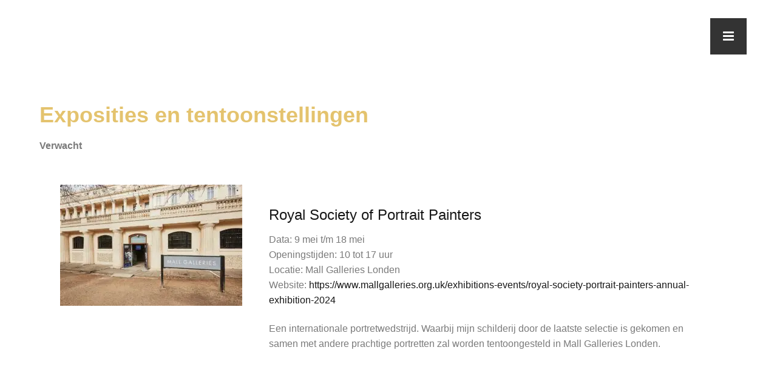

--- FILE ---
content_type: text/html; charset=UTF-8
request_url: http://kimvandenenden.com/expositie/
body_size: 20551
content:
<!DOCTYPE html>
<html lang="en-US">
<head><style>img.lazy{min-height:1px}</style><link href="http://kimvandenenden.com/wp-content/plugins/w3-total-cache/pub/js/lazyload.min.js" as="script">
	<meta name="msvalidate.01" content="C19B7BAD634D4727BDDF2982A9DB5085" />
	<meta name="google-site-verification" content="fWVnlaM8CbXRKw7CRmpPpEOG8shsgX0_chvgRXsfXkw" /> <meta charset="UTF-8"/>
	<meta name="viewport" content="width=device-width, initial-scale=1"/>
	<link rel="profile" href="http://gmpg.org/xfn/11">
	<link rel="pingback" href="http://kimvandenenden.com/xmlrpc.php">
	<meta name='robots' content='index, follow, max-image-preview:large, max-snippet:-1, max-video-preview:-1' />

	<!-- This site is optimized with the Yoast SEO plugin v26.8 - https://yoast.com/product/yoast-seo-wordpress/ -->
	<title>Expositie &#8226; Kim van den Enden</title>
	<meta name="description" content="De schilderijen van Kim van den Enden is tentoongesteld bij de verschillende exposities en tentoonstellingen. Benieuwd in waar het nu te zien is?" />
	<link rel="canonical" href="https://kimvandenenden.com/expositie/" />
	<meta property="og:locale" content="en_US" />
	<meta property="og:type" content="article" />
	<meta property="og:title" content="Expositie &#8226; Kim van den Enden" />
	<meta property="og:description" content="De schilderijen van Kim van den Enden is tentoongesteld bij de verschillende exposities en tentoonstellingen. Benieuwd in waar het nu te zien is?" />
	<meta property="og:url" content="https://kimvandenenden.com/expositie/" />
	<meta property="og:site_name" content="Kim van den Enden" />
	<meta property="article:publisher" content="https://www.facebook.com/kimvdendenpaintings/" />
	<meta property="article:modified_time" content="2024-05-13T10:49:24+00:00" />
	<meta property="og:image" content="https://kimvandenenden.com/wp-content/uploads/2023/06/unnamed-1-300x197.jpg" />
	<meta name="twitter:card" content="summary_large_image" />
	<meta name="twitter:label1" content="Est. reading time" />
	<meta name="twitter:data1" content="16 minutes" />
	<script type="application/ld+json" class="yoast-schema-graph">{"@context":"https://schema.org","@graph":[{"@type":"WebPage","@id":"https://kimvandenenden.com/expositie/","url":"https://kimvandenenden.com/expositie/","name":"Expositie &#8226; Kim van den Enden","isPartOf":{"@id":"https://kimvandenenden.com/#website"},"primaryImageOfPage":{"@id":"https://kimvandenenden.com/expositie/#primaryimage"},"image":{"@id":"https://kimvandenenden.com/expositie/#primaryimage"},"thumbnailUrl":"http://kimvandenenden.com/wp-content/uploads/2024/03/mall-galleries-300x200.jpg","datePublished":"2018-09-15T20:58:44+00:00","dateModified":"2024-05-13T10:49:24+00:00","description":"De schilderijen van Kim van den Enden is tentoongesteld bij de verschillende exposities en tentoonstellingen. Benieuwd in waar het nu te zien is?","breadcrumb":{"@id":"https://kimvandenenden.com/expositie/#breadcrumb"},"inLanguage":"en-US","potentialAction":[{"@type":"ReadAction","target":["https://kimvandenenden.com/expositie/"]}]},{"@type":"ImageObject","inLanguage":"en-US","@id":"https://kimvandenenden.com/expositie/#primaryimage","url":"http://kimvandenenden.com/wp-content/uploads/2024/03/mall-galleries-300x200.jpg","contentUrl":"http://kimvandenenden.com/wp-content/uploads/2024/03/mall-galleries-300x200.jpg"},{"@type":"BreadcrumbList","@id":"https://kimvandenenden.com/expositie/#breadcrumb","itemListElement":[{"@type":"ListItem","position":1,"name":"Home","item":"https://kimvandenenden.com/"},{"@type":"ListItem","position":2,"name":"exposities"}]},{"@type":"WebSite","@id":"https://kimvandenenden.com/#website","url":"https://kimvandenenden.com/","name":"Kim van den Enden","description":"oil paintings","publisher":{"@id":"https://kimvandenenden.com/#organization"},"potentialAction":[{"@type":"SearchAction","target":{"@type":"EntryPoint","urlTemplate":"https://kimvandenenden.com/?s={search_term_string}"},"query-input":{"@type":"PropertyValueSpecification","valueRequired":true,"valueName":"search_term_string"}}],"inLanguage":"en-US"},{"@type":"Organization","@id":"https://kimvandenenden.com/#organization","name":"C.M. van den Enden","url":"https://kimvandenenden.com/","logo":{"@type":"ImageObject","inLanguage":"en-US","@id":"https://kimvandenenden.com/#/schema/logo/image/","url":"https://kimvandenenden.com/wp-content/uploads/2016/12/Kim-Logo.jpg","contentUrl":"https://kimvandenenden.com/wp-content/uploads/2016/12/Kim-Logo.jpg","width":283,"height":283,"caption":"C.M. van den Enden"},"image":{"@id":"https://kimvandenenden.com/#/schema/logo/image/"},"sameAs":["https://www.facebook.com/kimvdendenpaintings/","https://instagram.com/kimvandenenden/","https://www.linkedin.com/in/kim-van-den-enden-461a2068/"]}]}</script>
	<!-- / Yoast SEO plugin. -->


<link rel='dns-prefetch' href='//www.googletagmanager.com' />
<link rel="alternate" type="application/rss+xml" title="Kim van den Enden &raquo; Feed" href="https://kimvandenenden.com/feed/" />
<link rel="alternate" type="application/rss+xml" title="Kim van den Enden &raquo; Comments Feed" href="https://kimvandenenden.com/comments/feed/" />
<link rel="alternate" title="oEmbed (JSON)" type="application/json+oembed" href="https://kimvandenenden.com/wp-json/oembed/1.0/embed?url=https%3A%2F%2Fkimvandenenden.com%2Fexpositie%2F" />
<link rel="alternate" title="oEmbed (XML)" type="text/xml+oembed" href="https://kimvandenenden.com/wp-json/oembed/1.0/embed?url=https%3A%2F%2Fkimvandenenden.com%2Fexpositie%2F&#038;format=xml" />
<style id='wp-img-auto-sizes-contain-inline-css' type='text/css'>
img:is([sizes=auto i],[sizes^="auto," i]){contain-intrinsic-size:3000px 1500px}
/*# sourceURL=wp-img-auto-sizes-contain-inline-css */
</style>
<style id='wp-emoji-styles-inline-css' type='text/css'>

	img.wp-smiley, img.emoji {
		display: inline !important;
		border: none !important;
		box-shadow: none !important;
		height: 1em !important;
		width: 1em !important;
		margin: 0 0.07em !important;
		vertical-align: -0.1em !important;
		background: none !important;
		padding: 0 !important;
	}
/*# sourceURL=wp-emoji-styles-inline-css */
</style>
<style id='classic-theme-styles-inline-css' type='text/css'>
/*! This file is auto-generated */
.wp-block-button__link{color:#fff;background-color:#32373c;border-radius:9999px;box-shadow:none;text-decoration:none;padding:calc(.667em + 2px) calc(1.333em + 2px);font-size:1.125em}.wp-block-file__button{background:#32373c;color:#fff;text-decoration:none}
/*# sourceURL=/wp-includes/css/classic-themes.min.css */
</style>
<style id='global-styles-inline-css' type='text/css'>
:root{--wp--preset--aspect-ratio--square: 1;--wp--preset--aspect-ratio--4-3: 4/3;--wp--preset--aspect-ratio--3-4: 3/4;--wp--preset--aspect-ratio--3-2: 3/2;--wp--preset--aspect-ratio--2-3: 2/3;--wp--preset--aspect-ratio--16-9: 16/9;--wp--preset--aspect-ratio--9-16: 9/16;--wp--preset--color--black: #000000;--wp--preset--color--cyan-bluish-gray: #abb8c3;--wp--preset--color--white: #ffffff;--wp--preset--color--pale-pink: #f78da7;--wp--preset--color--vivid-red: #cf2e2e;--wp--preset--color--luminous-vivid-orange: #ff6900;--wp--preset--color--luminous-vivid-amber: #fcb900;--wp--preset--color--light-green-cyan: #7bdcb5;--wp--preset--color--vivid-green-cyan: #00d084;--wp--preset--color--pale-cyan-blue: #8ed1fc;--wp--preset--color--vivid-cyan-blue: #0693e3;--wp--preset--color--vivid-purple: #9b51e0;--wp--preset--gradient--vivid-cyan-blue-to-vivid-purple: linear-gradient(135deg,rgb(6,147,227) 0%,rgb(155,81,224) 100%);--wp--preset--gradient--light-green-cyan-to-vivid-green-cyan: linear-gradient(135deg,rgb(122,220,180) 0%,rgb(0,208,130) 100%);--wp--preset--gradient--luminous-vivid-amber-to-luminous-vivid-orange: linear-gradient(135deg,rgb(252,185,0) 0%,rgb(255,105,0) 100%);--wp--preset--gradient--luminous-vivid-orange-to-vivid-red: linear-gradient(135deg,rgb(255,105,0) 0%,rgb(207,46,46) 100%);--wp--preset--gradient--very-light-gray-to-cyan-bluish-gray: linear-gradient(135deg,rgb(238,238,238) 0%,rgb(169,184,195) 100%);--wp--preset--gradient--cool-to-warm-spectrum: linear-gradient(135deg,rgb(74,234,220) 0%,rgb(151,120,209) 20%,rgb(207,42,186) 40%,rgb(238,44,130) 60%,rgb(251,105,98) 80%,rgb(254,248,76) 100%);--wp--preset--gradient--blush-light-purple: linear-gradient(135deg,rgb(255,206,236) 0%,rgb(152,150,240) 100%);--wp--preset--gradient--blush-bordeaux: linear-gradient(135deg,rgb(254,205,165) 0%,rgb(254,45,45) 50%,rgb(107,0,62) 100%);--wp--preset--gradient--luminous-dusk: linear-gradient(135deg,rgb(255,203,112) 0%,rgb(199,81,192) 50%,rgb(65,88,208) 100%);--wp--preset--gradient--pale-ocean: linear-gradient(135deg,rgb(255,245,203) 0%,rgb(182,227,212) 50%,rgb(51,167,181) 100%);--wp--preset--gradient--electric-grass: linear-gradient(135deg,rgb(202,248,128) 0%,rgb(113,206,126) 100%);--wp--preset--gradient--midnight: linear-gradient(135deg,rgb(2,3,129) 0%,rgb(40,116,252) 100%);--wp--preset--font-size--small: 13px;--wp--preset--font-size--medium: 20px;--wp--preset--font-size--large: 36px;--wp--preset--font-size--x-large: 42px;--wp--preset--spacing--20: 0.44rem;--wp--preset--spacing--30: 0.67rem;--wp--preset--spacing--40: 1rem;--wp--preset--spacing--50: 1.5rem;--wp--preset--spacing--60: 2.25rem;--wp--preset--spacing--70: 3.38rem;--wp--preset--spacing--80: 5.06rem;--wp--preset--shadow--natural: 6px 6px 9px rgba(0, 0, 0, 0.2);--wp--preset--shadow--deep: 12px 12px 50px rgba(0, 0, 0, 0.4);--wp--preset--shadow--sharp: 6px 6px 0px rgba(0, 0, 0, 0.2);--wp--preset--shadow--outlined: 6px 6px 0px -3px rgb(255, 255, 255), 6px 6px rgb(0, 0, 0);--wp--preset--shadow--crisp: 6px 6px 0px rgb(0, 0, 0);}:where(.is-layout-flex){gap: 0.5em;}:where(.is-layout-grid){gap: 0.5em;}body .is-layout-flex{display: flex;}.is-layout-flex{flex-wrap: wrap;align-items: center;}.is-layout-flex > :is(*, div){margin: 0;}body .is-layout-grid{display: grid;}.is-layout-grid > :is(*, div){margin: 0;}:where(.wp-block-columns.is-layout-flex){gap: 2em;}:where(.wp-block-columns.is-layout-grid){gap: 2em;}:where(.wp-block-post-template.is-layout-flex){gap: 1.25em;}:where(.wp-block-post-template.is-layout-grid){gap: 1.25em;}.has-black-color{color: var(--wp--preset--color--black) !important;}.has-cyan-bluish-gray-color{color: var(--wp--preset--color--cyan-bluish-gray) !important;}.has-white-color{color: var(--wp--preset--color--white) !important;}.has-pale-pink-color{color: var(--wp--preset--color--pale-pink) !important;}.has-vivid-red-color{color: var(--wp--preset--color--vivid-red) !important;}.has-luminous-vivid-orange-color{color: var(--wp--preset--color--luminous-vivid-orange) !important;}.has-luminous-vivid-amber-color{color: var(--wp--preset--color--luminous-vivid-amber) !important;}.has-light-green-cyan-color{color: var(--wp--preset--color--light-green-cyan) !important;}.has-vivid-green-cyan-color{color: var(--wp--preset--color--vivid-green-cyan) !important;}.has-pale-cyan-blue-color{color: var(--wp--preset--color--pale-cyan-blue) !important;}.has-vivid-cyan-blue-color{color: var(--wp--preset--color--vivid-cyan-blue) !important;}.has-vivid-purple-color{color: var(--wp--preset--color--vivid-purple) !important;}.has-black-background-color{background-color: var(--wp--preset--color--black) !important;}.has-cyan-bluish-gray-background-color{background-color: var(--wp--preset--color--cyan-bluish-gray) !important;}.has-white-background-color{background-color: var(--wp--preset--color--white) !important;}.has-pale-pink-background-color{background-color: var(--wp--preset--color--pale-pink) !important;}.has-vivid-red-background-color{background-color: var(--wp--preset--color--vivid-red) !important;}.has-luminous-vivid-orange-background-color{background-color: var(--wp--preset--color--luminous-vivid-orange) !important;}.has-luminous-vivid-amber-background-color{background-color: var(--wp--preset--color--luminous-vivid-amber) !important;}.has-light-green-cyan-background-color{background-color: var(--wp--preset--color--light-green-cyan) !important;}.has-vivid-green-cyan-background-color{background-color: var(--wp--preset--color--vivid-green-cyan) !important;}.has-pale-cyan-blue-background-color{background-color: var(--wp--preset--color--pale-cyan-blue) !important;}.has-vivid-cyan-blue-background-color{background-color: var(--wp--preset--color--vivid-cyan-blue) !important;}.has-vivid-purple-background-color{background-color: var(--wp--preset--color--vivid-purple) !important;}.has-black-border-color{border-color: var(--wp--preset--color--black) !important;}.has-cyan-bluish-gray-border-color{border-color: var(--wp--preset--color--cyan-bluish-gray) !important;}.has-white-border-color{border-color: var(--wp--preset--color--white) !important;}.has-pale-pink-border-color{border-color: var(--wp--preset--color--pale-pink) !important;}.has-vivid-red-border-color{border-color: var(--wp--preset--color--vivid-red) !important;}.has-luminous-vivid-orange-border-color{border-color: var(--wp--preset--color--luminous-vivid-orange) !important;}.has-luminous-vivid-amber-border-color{border-color: var(--wp--preset--color--luminous-vivid-amber) !important;}.has-light-green-cyan-border-color{border-color: var(--wp--preset--color--light-green-cyan) !important;}.has-vivid-green-cyan-border-color{border-color: var(--wp--preset--color--vivid-green-cyan) !important;}.has-pale-cyan-blue-border-color{border-color: var(--wp--preset--color--pale-cyan-blue) !important;}.has-vivid-cyan-blue-border-color{border-color: var(--wp--preset--color--vivid-cyan-blue) !important;}.has-vivid-purple-border-color{border-color: var(--wp--preset--color--vivid-purple) !important;}.has-vivid-cyan-blue-to-vivid-purple-gradient-background{background: var(--wp--preset--gradient--vivid-cyan-blue-to-vivid-purple) !important;}.has-light-green-cyan-to-vivid-green-cyan-gradient-background{background: var(--wp--preset--gradient--light-green-cyan-to-vivid-green-cyan) !important;}.has-luminous-vivid-amber-to-luminous-vivid-orange-gradient-background{background: var(--wp--preset--gradient--luminous-vivid-amber-to-luminous-vivid-orange) !important;}.has-luminous-vivid-orange-to-vivid-red-gradient-background{background: var(--wp--preset--gradient--luminous-vivid-orange-to-vivid-red) !important;}.has-very-light-gray-to-cyan-bluish-gray-gradient-background{background: var(--wp--preset--gradient--very-light-gray-to-cyan-bluish-gray) !important;}.has-cool-to-warm-spectrum-gradient-background{background: var(--wp--preset--gradient--cool-to-warm-spectrum) !important;}.has-blush-light-purple-gradient-background{background: var(--wp--preset--gradient--blush-light-purple) !important;}.has-blush-bordeaux-gradient-background{background: var(--wp--preset--gradient--blush-bordeaux) !important;}.has-luminous-dusk-gradient-background{background: var(--wp--preset--gradient--luminous-dusk) !important;}.has-pale-ocean-gradient-background{background: var(--wp--preset--gradient--pale-ocean) !important;}.has-electric-grass-gradient-background{background: var(--wp--preset--gradient--electric-grass) !important;}.has-midnight-gradient-background{background: var(--wp--preset--gradient--midnight) !important;}.has-small-font-size{font-size: var(--wp--preset--font-size--small) !important;}.has-medium-font-size{font-size: var(--wp--preset--font-size--medium) !important;}.has-large-font-size{font-size: var(--wp--preset--font-size--large) !important;}.has-x-large-font-size{font-size: var(--wp--preset--font-size--x-large) !important;}
:where(.wp-block-post-template.is-layout-flex){gap: 1.25em;}:where(.wp-block-post-template.is-layout-grid){gap: 1.25em;}
:where(.wp-block-term-template.is-layout-flex){gap: 1.25em;}:where(.wp-block-term-template.is-layout-grid){gap: 1.25em;}
:where(.wp-block-columns.is-layout-flex){gap: 2em;}:where(.wp-block-columns.is-layout-grid){gap: 2em;}
:root :where(.wp-block-pullquote){font-size: 1.5em;line-height: 1.6;}
/*# sourceURL=global-styles-inline-css */
</style>
<link rel='stylesheet' id='font-awesome-css' href='http://kimvandenenden.com/wp-content/plugins/elementor/assets/lib/font-awesome/css/font-awesome.min.css?ver=4.7.0' type='text/css' media='all' />
<link rel='stylesheet' id='bootstrap-css' href='http://kimvandenenden.com/wp-content/themes/artwork/css/bootstrap.min.css?ver=3.3.5' type='text/css' media='all' />
<link rel='stylesheet' id='mp_artwork_main-css' href='http://kimvandenenden.com/wp-content/themes/artwork/css/artwork-style.min.css?ver=1.2.2' type='text/css' media='all' />
<link rel='stylesheet' id='mp_artwork_style-css' href='http://kimvandenenden.com/wp-content/themes/artwork/style.css?ver=1.2.2' type='text/css' media='all' />
<link rel='stylesheet' id='elementor-icons-css' href='http://kimvandenenden.com/wp-content/plugins/elementor/assets/lib/eicons/css/elementor-icons.min.css?ver=5.46.0' type='text/css' media='all' />
<link rel='stylesheet' id='elementor-frontend-css' href='http://kimvandenenden.com/wp-content/plugins/elementor/assets/css/frontend.min.css?ver=3.34.2' type='text/css' media='all' />
<link rel='stylesheet' id='elementor-post-2602-css' href='http://kimvandenenden.com/wp-content/uploads/elementor/css/post-2602.css?ver=1769019936' type='text/css' media='all' />
<link rel='stylesheet' id='widget-heading-css' href='http://kimvandenenden.com/wp-content/plugins/elementor/assets/css/widget-heading.min.css?ver=3.34.2' type='text/css' media='all' />
<link rel='stylesheet' id='swiper-css' href='http://kimvandenenden.com/wp-content/plugins/elementor/assets/lib/swiper/v8/css/swiper.min.css?ver=8.4.5' type='text/css' media='all' />
<link rel='stylesheet' id='e-swiper-css' href='http://kimvandenenden.com/wp-content/plugins/elementor/assets/css/conditionals/e-swiper.min.css?ver=3.34.2' type='text/css' media='all' />
<link rel='stylesheet' id='widget-image-carousel-css' href='http://kimvandenenden.com/wp-content/plugins/elementor/assets/css/widget-image-carousel.min.css?ver=3.34.2' type='text/css' media='all' />
<link rel='stylesheet' id='widget-image-css' href='http://kimvandenenden.com/wp-content/plugins/elementor/assets/css/widget-image.min.css?ver=3.34.2' type='text/css' media='all' />
<link rel='stylesheet' id='elementor-post-2311-css' href='http://kimvandenenden.com/wp-content/uploads/elementor/css/post-2311.css?ver=1769031244' type='text/css' media='all' />
<link rel='stylesheet' id='elementor-gf-local-roboto-css' href='https://kimvandenenden.com/wp-content/uploads/elementor/google-fonts/css/roboto.css?ver=1742233296' type='text/css' media='all' />
<link rel='stylesheet' id='elementor-gf-local-robotoslab-css' href='https://kimvandenenden.com/wp-content/uploads/elementor/google-fonts/css/robotoslab.css?ver=1742233305' type='text/css' media='all' />
<link rel='stylesheet' id='mp_artwork_JosefinSans-css' href='https://fonts.googleapis.com/css?family=Josefin+Sans%3A400%2C100%2C100italic%2C300%2C300italic%2C400italic%2C600%2C600italic%2C700italic%2C700&#038;ver=6.9' type='text/css' media='all' />
<link rel='stylesheet' id='mp_artwork_Niconne-css' href='https://fonts.googleapis.com/css?family=Niconne&#038;ver=6.9' type='text/css' media='all' />
<script type="text/javascript" src="http://kimvandenenden.com/wp-includes/js/jquery/jquery.min.js?ver=3.7.1" id="jquery-core-js"></script>
<script type="text/javascript" src="http://kimvandenenden.com/wp-includes/js/jquery/jquery-migrate.min.js?ver=3.4.1" id="jquery-migrate-js"></script>

<!-- Google tag (gtag.js) snippet added by Site Kit -->
<!-- Google Analytics snippet added by Site Kit -->
<script type="text/javascript" src="https://www.googletagmanager.com/gtag/js?id=G-GBMLDG18FD" id="google_gtagjs-js" async></script>
<script type="text/javascript" id="google_gtagjs-js-after">
/* <![CDATA[ */
window.dataLayer = window.dataLayer || [];function gtag(){dataLayer.push(arguments);}
gtag("set","linker",{"domains":["kimvandenenden.com"]});
gtag("js", new Date());
gtag("set", "developer_id.dZTNiMT", true);
gtag("config", "G-GBMLDG18FD");
//# sourceURL=google_gtagjs-js-after
/* ]]> */
</script>
<link rel="https://api.w.org/" href="https://kimvandenenden.com/wp-json/" /><link rel="alternate" title="JSON" type="application/json" href="https://kimvandenenden.com/wp-json/wp/v2/pages/2311" /><link rel="EditURI" type="application/rsd+xml" title="RSD" href="https://kimvandenenden.com/xmlrpc.php?rsd" />
<meta name="generator" content="Site Kit by Google 1.170.0" /><meta name="generator" content="Elementor 3.34.2; features: additional_custom_breakpoints; settings: css_print_method-external, google_font-enabled, font_display-auto">
<style type="text/css">.recentcomments a{display:inline !important;padding:0 !important;margin:0 !important;}</style>			<style>
				.e-con.e-parent:nth-of-type(n+4):not(.e-lazyloaded):not(.e-no-lazyload),
				.e-con.e-parent:nth-of-type(n+4):not(.e-lazyloaded):not(.e-no-lazyload) * {
					background-image: none !important;
				}
				@media screen and (max-height: 1024px) {
					.e-con.e-parent:nth-of-type(n+3):not(.e-lazyloaded):not(.e-no-lazyload),
					.e-con.e-parent:nth-of-type(n+3):not(.e-lazyloaded):not(.e-no-lazyload) * {
						background-image: none !important;
					}
				}
				@media screen and (max-height: 640px) {
					.e-con.e-parent:nth-of-type(n+2):not(.e-lazyloaded):not(.e-no-lazyload),
					.e-con.e-parent:nth-of-type(n+2):not(.e-lazyloaded):not(.e-no-lazyload) * {
						background-image: none !important;
					}
				}
			</style>
					<style type="text/css" id="theme-header-css">
							.site-header .site-description {
					border: 0px solid;
				}
			
			
			
			.site-wrapper {
				font-family: Josefin Sans;
				font-size: 16px;
				font-weight: 400;
				font-style: normal			}
			.site-header .site-title,
			.site-footer .site-title {
				font-family: Niconne;
				font-weight: 400;
				font-style: normal;
			}
			.site-header .site-title {
				font-size: 90px;
			}

							.sf-menu ul,
				.site-header .site-tagline,
				.sf-menu > li > a {
					color: #blank;
				}
			
										a:hover,
				a:focus,
				.site-footer a:hover,
				.site-footer a:focus,
				blockquote:before,
				.brand-color {
					color: #b64926;
				}

				.button:hover, .button:focus, button:hover, button:focus, input[type="button"]:hover, input[type="button"]:focus, input[type="submit"]:hover, input[type="submit"]:focus {
					background: #b64926;
				}

				blockquote {
					border-color: #b64926;
				}
															
							.page-wrapper,
				.two-col-works .work-element {
					background-color: #405952;
				}
			
							.two-col-works .work-element:nth-child(4n+2),
				.page-wrapper:nth-child(4n+2) {
					background-color: #9c9b7a;
				}
							.two-col-works .work-element:nth-child(4n+3),
				.page-wrapper:nth-child(4n+3) {
					background-color: #2a333b;
				}
										.two-col-works .work-element:nth-child(4n+4),
				.page-wrapper:nth-child(4n+4) {
					background-color: #b64926;
				}
					</style>
		<link rel="icon" href="https://kimvandenenden.com/wp-content/uploads/2016/12/Kim-Logo-150x150.jpg" sizes="32x32" />
<link rel="icon" href="https://kimvandenenden.com/wp-content/uploads/2016/12/Kim-Logo.jpg" sizes="192x192" />
<link rel="apple-touch-icon" href="https://kimvandenenden.com/wp-content/uploads/2016/12/Kim-Logo.jpg" />
<meta name="msapplication-TileImage" content="https://kimvandenenden.com/wp-content/uploads/2016/12/Kim-Logo.jpg" />
</head>

<body class="wp-singular page-template-default page page-id-2311 wp-custom-logo wp-theme-artwork artwork elementor-default elementor-kit-2602 elementor-page elementor-page-2311" >
<div class="site-wrapper">
		<header id="header" class="main-header">
		<div class="top-header">
			<span class="menu-icon"><i class="fa fa-bars"></i></span>
			<div class="top-header-content">
				<div class="top-content with-logo">
									<div class="site-logo">
						<div class="header-logo ">
							<a href="https://kimvandenenden.com/" class="custom-logo-link" rel="home"><img fetchpriority="high" width="283" height="283" src="data:image/svg+xml,%3Csvg%20xmlns='http://www.w3.org/2000/svg'%20viewBox='0%200%20283%20283'%3E%3C/svg%3E" data-src="https://kimvandenenden.com/wp-content/uploads/2016/12/Kim-Logo.jpg" class="custom-logo lazy" alt="Kim van den Enden" decoding="async" data-srcset="https://kimvandenenden.com/wp-content/uploads/2016/12/Kim-Logo.jpg 283w, https://kimvandenenden.com/wp-content/uploads/2016/12/Kim-Logo-150x150.jpg 150w" data-sizes="(max-width: 283px) 100vw, 283px" /></a>						</div>
					</div>
									<div id="navbar" class="navbar ">
						<nav id="site-navigation" class="main-navigation">
							<div class="menu-hoofdmenu-container"><ul id="main-menu" class="sf-menu "><li id="menu-item-3014" class="menu-item menu-item-type-post_type menu-item-object-page menu-item-home menu-item-3014"><a href="https://kimvandenenden.com/">Home</a></li>
<li id="menu-item-3263" class="menu-item menu-item-type-post_type menu-item-object-page menu-item-has-children menu-item-3263"><a href="https://kimvandenenden.com/schilderijen/">schilderijen</a>
<ul class="sub-menu">
	<li id="menu-item-3015" class="menu-item menu-item-type-post_type menu-item-object-page menu-item-3015"><a href="https://kimvandenenden.com/portretschilder-kim-vd-enden/portretten/">Portretten</a></li>
	<li id="menu-item-3016" class="menu-item menu-item-type-post_type menu-item-object-page menu-item-3016"><a href="https://kimvandenenden.com/portretschilder-kim-vd-enden/beschikbaar/">Slachterij</a></li>
</ul>
</li>
<li id="menu-item-3053" class="menu-item menu-item-type-post_type menu-item-object-page menu-item-3053"><a href="https://kimvandenenden.com/over-kim-van-den-enden/">Over Kim</a></li>
<li id="menu-item-3025" class="menu-item menu-item-type-post_type menu-item-object-page menu-item-3025"><a href="https://kimvandenenden.com/portret-schilderij-laten-maken/">Portret laten maken</a></li>
<li id="menu-item-3026" class="menu-item menu-item-type-post_type menu-item-object-page menu-item-3026"><a href="https://kimvandenenden.com/schilderles/">schilderles</a></li>
<li id="menu-item-3023" class="menu-item menu-item-type-post_type menu-item-object-page current-menu-ancestor current-menu-parent current_page_parent current_page_ancestor menu-item-has-children menu-item-3023"><a href="https://kimvandenenden.com/nieuws-3/">nieuws</a>
<ul class="sub-menu">
	<li id="menu-item-3027" class="menu-item menu-item-type-post_type menu-item-object-page current-menu-item page_item page-item-2311 current_page_item menu-item-3027"><a href="https://kimvandenenden.com/expositie/" aria-current="page">exposities</a></li>
</ul>
</li>
<li id="menu-item-3018" class="menu-item menu-item-type-post_type menu-item-object-page menu-item-3018"><a href="https://kimvandenenden.com/contact/">Contact</a></li>
</ul></div>						</nav>
					</div>
					<div class="clearfix"></div>
				</div>
			</div>
		</div>

	</header>
<div class="container main-container">
                                <article id="page-2311" class="post-2311 page type-page status-publish hentry">
                                <div class="entry-content">
                    		<div data-elementor-type="wp-page" data-elementor-id="2311" class="elementor elementor-2311">
						<section class="elementor-section elementor-top-section elementor-element elementor-element-d95f58f elementor-section-boxed elementor-section-height-default elementor-section-height-default" data-id="d95f58f" data-element_type="section">
						<div class="elementor-container elementor-column-gap-default">
					<div class="elementor-column elementor-col-100 elementor-top-column elementor-element elementor-element-233919e" data-id="233919e" data-element_type="column">
			<div class="elementor-widget-wrap elementor-element-populated">
						<div class="elementor-element elementor-element-bdaff28 elementor-widget elementor-widget-heading" data-id="bdaff28" data-element_type="widget" data-widget_type="heading.default">
				<div class="elementor-widget-container">
					<h2 class="elementor-heading-title elementor-size-default">Exposities en tentoonstellingen</h2>				</div>
				</div>
					</div>
		</div>
					</div>
		</section>
				<section class="elementor-section elementor-top-section elementor-element elementor-element-76091a2 elementor-section-boxed elementor-section-height-default elementor-section-height-default" data-id="76091a2" data-element_type="section">
						<div class="elementor-container elementor-column-gap-default">
					<div class="elementor-column elementor-col-100 elementor-top-column elementor-element elementor-element-5ec2859" data-id="5ec2859" data-element_type="column">
			<div class="elementor-widget-wrap elementor-element-populated">
						<div class="elementor-element elementor-element-03056e5 elementor-widget elementor-widget-text-editor" data-id="03056e5" data-element_type="widget" data-widget_type="text-editor.default">
				<div class="elementor-widget-container">
									<p><strong>Verwacht</strong></p>								</div>
				</div>
				<section class="elementor-section elementor-inner-section elementor-element elementor-element-af4b7b0 elementor-section-boxed elementor-section-height-default elementor-section-height-default" data-id="af4b7b0" data-element_type="section">
						<div class="elementor-container elementor-column-gap-default">
					<div class="elementor-column elementor-col-50 elementor-inner-column elementor-element elementor-element-31adfe4" data-id="31adfe4" data-element_type="column">
			<div class="elementor-widget-wrap elementor-element-populated">
						<div class="elementor-element elementor-element-42e50ec elementor-pagination-position-outside elementor-widget elementor-widget-image-carousel" data-id="42e50ec" data-element_type="widget" data-settings="{&quot;slides_to_show&quot;:&quot;1&quot;,&quot;navigation&quot;:&quot;dots&quot;,&quot;autoplay&quot;:&quot;yes&quot;,&quot;pause_on_hover&quot;:&quot;yes&quot;,&quot;pause_on_interaction&quot;:&quot;yes&quot;,&quot;autoplay_speed&quot;:5000,&quot;infinite&quot;:&quot;yes&quot;,&quot;effect&quot;:&quot;slide&quot;,&quot;speed&quot;:500}" data-widget_type="image-carousel.default">
				<div class="elementor-widget-container">
							<div class="elementor-image-carousel-wrapper swiper" role="region" aria-roledescription="carousel" aria-label="Image Carousel" dir="ltr">
			<div class="elementor-image-carousel swiper-wrapper" aria-live="off">
								<div class="swiper-slide" role="group" aria-roledescription="slide" aria-label="1 of 5"><figure class="swiper-slide-inner"><img decoding="async" class="swiper-slide-image lazy" src="data:image/svg+xml,%3Csvg%20xmlns='http://www.w3.org/2000/svg'%20viewBox='0%200%20300%20200'%3E%3C/svg%3E" data-src="https://kimvandenenden.com/wp-content/uploads/2024/03/mall-galleries-300x200.webp" alt="Mall Gallerie Londen" /></figure></div><div class="swiper-slide" role="group" aria-roledescription="slide" aria-label="2 of 5"><figure class="swiper-slide-inner"><img decoding="async" class="swiper-slide-image lazy" src="data:image/svg+xml,%3Csvg%20xmlns='http://www.w3.org/2000/svg'%20viewBox='0%200%20300%20300'%3E%3C/svg%3E" data-src="https://kimvandenenden.com/wp-content/uploads/2024/05/IMG_20240508_183205_478-300x300.webp" alt="The de Laszlo Foundation Award 2024 (Highly Commended)" /></figure></div><div class="swiper-slide" role="group" aria-roledescription="slide" aria-label="3 of 5"><figure class="swiper-slide-inner"><img decoding="async" class="swiper-slide-image lazy" src="data:image/svg+xml,%3Csvg%20xmlns='http://www.w3.org/2000/svg'%20viewBox='0%200%20198%20300'%3E%3C/svg%3E" data-src="https://kimvandenenden.com/wp-content/uploads/2024/05/20240509_194157-198x300.webp" alt="Hold On at the exhibition in Mall Galleries" /></figure></div><div class="swiper-slide" role="group" aria-roledescription="slide" aria-label="4 of 5"><figure class="swiper-slide-inner"><img decoding="async" class="swiper-slide-image lazy" src="data:image/svg+xml,%3Csvg%20xmlns='http://www.w3.org/2000/svg'%20viewBox='0%200%20169%20300'%3E%3C/svg%3E" data-src="https://kimvandenenden.com/wp-content/uploads/2024/05/IMG-20240508-WA0030-169x300.webp" alt="Royal Society of Portrait Painters Exhibition 2024" /></figure></div><div class="swiper-slide" role="group" aria-roledescription="slide" aria-label="5 of 5"><figure class="swiper-slide-inner"><img decoding="async" class="swiper-slide-image lazy" src="data:image/svg+xml,%3Csvg%20xmlns='http://www.w3.org/2000/svg'%20viewBox='0%200%20169%20300'%3E%3C/svg%3E" data-src="https://kimvandenenden.com/wp-content/uploads/2024/05/IMG-20240508-WA0010-169x300.webp" alt="Hold on in Mall Galleries London" /></figure></div>			</div>
							
									<div class="swiper-pagination"></div>
									</div>
						</div>
				</div>
					</div>
		</div>
				<div class="elementor-column elementor-col-50 elementor-inner-column elementor-element elementor-element-dc23047" data-id="dc23047" data-element_type="column">
			<div class="elementor-widget-wrap elementor-element-populated">
						<div class="elementor-element elementor-element-4647ab1 elementor-widget elementor-widget-text-editor" data-id="4647ab1" data-element_type="widget" data-widget_type="text-editor.default">
				<div class="elementor-widget-container">
									<h4 style="font-family: Roboto, sans-serif;">Royal Society of Portrait Painters </h4><p style="color: #7a7a7a; font-family: Roboto, sans-serif; font-size: 16px;">Data: 9 mei t/m 18 mei<br />Openingstijden: 10 tot 17 uur<br /><span style="font-weight: var( --e-global-typography-text-font-weight );">Locatie: Mall Galleries Londen<br /></span><span style="font-weight: var( --e-global-typography-text-font-weight );">Website: <a href="https://www.mallgalleries.org.uk/exhibitions-events/royal-society-portrait-painters-annual-exhibition-2024">https://www.mallgalleries.org.uk/exhibitions-events/royal-society-portrait-painters-annual-exhibition-2024</a></span></p><p style="font-size: 16px; font-family: Roboto, sans-serif; color: #7a7a7a;">Een internationale portretwedstrijd. Waarbij mijn schilderij door de laatste selectie is gekomen en samen met andere prachtige portretten zal worden tentoongesteld in Mall Galleries Londen.</p>								</div>
				</div>
					</div>
		</div>
					</div>
		</section>
					</div>
		</div>
					</div>
		</section>
				<section class="elementor-section elementor-top-section elementor-element elementor-element-32eb184 elementor-section-boxed elementor-section-height-default elementor-section-height-default" data-id="32eb184" data-element_type="section">
						<div class="elementor-container elementor-column-gap-default">
					<div class="elementor-column elementor-col-100 elementor-top-column elementor-element elementor-element-5d19a58" data-id="5d19a58" data-element_type="column">
			<div class="elementor-widget-wrap elementor-element-populated">
						<div class="elementor-element elementor-element-abe7c78 elementor-widget elementor-widget-text-editor" data-id="abe7c78" data-element_type="widget" data-widget_type="text-editor.default">
				<div class="elementor-widget-container">
									<p><strong>Geweest</strong></p>								</div>
				</div>
					</div>
		</div>
					</div>
		</section>
				<section class="elementor-section elementor-top-section elementor-element elementor-element-d0d14e7 elementor-section-boxed elementor-section-height-default elementor-section-height-default" data-id="d0d14e7" data-element_type="section">
						<div class="elementor-container elementor-column-gap-default">
					<div class="elementor-column elementor-col-33 elementor-top-column elementor-element elementor-element-e6bc558" data-id="e6bc558" data-element_type="column">
			<div class="elementor-widget-wrap elementor-element-populated">
						<div class="elementor-element elementor-element-ec63efb elementor-pagination-position-outside elementor-widget elementor-widget-image-carousel" data-id="ec63efb" data-element_type="widget" data-settings="{&quot;slides_to_show&quot;:&quot;1&quot;,&quot;navigation&quot;:&quot;dots&quot;,&quot;autoplay&quot;:&quot;yes&quot;,&quot;pause_on_hover&quot;:&quot;yes&quot;,&quot;pause_on_interaction&quot;:&quot;yes&quot;,&quot;autoplay_speed&quot;:5000,&quot;infinite&quot;:&quot;yes&quot;,&quot;effect&quot;:&quot;slide&quot;,&quot;speed&quot;:500}" data-widget_type="image-carousel.default">
				<div class="elementor-widget-container">
							<div class="elementor-image-carousel-wrapper swiper" role="region" aria-roledescription="carousel" aria-label="Image Carousel" dir="ltr">
			<div class="elementor-image-carousel swiper-wrapper" aria-live="off">
								<div class="swiper-slide" role="group" aria-roledescription="slide" aria-label="1 of 1"><figure class="swiper-slide-inner"><img decoding="async" class="swiper-slide-image lazy" src="data:image/svg+xml,%3Csvg%20xmlns='http://www.w3.org/2000/svg'%20viewBox='0%200%20300%20197'%3E%3C/svg%3E" data-src="https://kimvandenenden.com/wp-content/uploads/2023/06/unnamed-1-300x197.jpg" alt="Nico Kervezee en vrienden" /></figure></div>			</div>
					</div>
						</div>
				</div>
					</div>
		</div>
				<div class="elementor-column elementor-col-66 elementor-top-column elementor-element elementor-element-852a411" data-id="852a411" data-element_type="column">
			<div class="elementor-widget-wrap elementor-element-populated">
						<div class="elementor-element elementor-element-3d0ac8a elementor-widget elementor-widget-text-editor" data-id="3d0ac8a" data-element_type="widget" data-widget_type="text-editor.default">
				<div class="elementor-widget-container">
									<h4 style="font-family: Roboto, sans-serif;">Contrasten </h4><p style="color: #7a7a7a; font-family: Roboto, sans-serif; font-size: 16px;">Thema: Nico Kervezee en vrienden<br />Data: 16, 17 en 18 juni 2023<br />Locatie: Galerie Wind Rotterdam<br />Website: <a href="https://galeriewind.nl/contrasten/">https://galeriewind.nl/contrasten/</a></p>								</div>
				</div>
					</div>
		</div>
					</div>
		</section>
				<section class="elementor-section elementor-top-section elementor-element elementor-element-12eaf80 elementor-section-boxed elementor-section-height-default elementor-section-height-default" data-id="12eaf80" data-element_type="section">
						<div class="elementor-container elementor-column-gap-default">
					<div class="elementor-column elementor-col-33 elementor-top-column elementor-element elementor-element-9afa311" data-id="9afa311" data-element_type="column">
			<div class="elementor-widget-wrap elementor-element-populated">
						<div class="elementor-element elementor-element-01c0162 elementor-pagination-position-outside elementor-widget elementor-widget-image-carousel" data-id="01c0162" data-element_type="widget" data-settings="{&quot;slides_to_show&quot;:&quot;1&quot;,&quot;navigation&quot;:&quot;dots&quot;,&quot;autoplay&quot;:&quot;yes&quot;,&quot;pause_on_hover&quot;:&quot;yes&quot;,&quot;pause_on_interaction&quot;:&quot;yes&quot;,&quot;autoplay_speed&quot;:5000,&quot;infinite&quot;:&quot;yes&quot;,&quot;effect&quot;:&quot;slide&quot;,&quot;speed&quot;:500}" data-widget_type="image-carousel.default">
				<div class="elementor-widget-container">
							<div class="elementor-image-carousel-wrapper swiper" role="region" aria-roledescription="carousel" aria-label="Image Carousel" dir="ltr">
			<div class="elementor-image-carousel swiper-wrapper" aria-live="off">
								<div class="swiper-slide" role="group" aria-roledescription="slide" aria-label="1 of 1"><figure class="swiper-slide-inner"><img decoding="async" class="swiper-slide-image lazy" src="data:image/svg+xml,%3Csvg%20xmlns='http://www.w3.org/2000/svg'%20viewBox='0%200%20300%20253'%3E%3C/svg%3E" data-src="https://kimvandenenden.com/wp-content/uploads/2023/03/Het-Tweede-straatje-300x253.jpg" alt="Het tweede straatje door Kim van den Enden" /></figure></div>			</div>
					</div>
						</div>
				</div>
					</div>
		</div>
				<div class="elementor-column elementor-col-66 elementor-top-column elementor-element elementor-element-096564c" data-id="096564c" data-element_type="column">
			<div class="elementor-widget-wrap elementor-element-populated">
						<div class="elementor-element elementor-element-521b5eb elementor-widget elementor-widget-text-editor" data-id="521b5eb" data-element_type="widget" data-widget_type="text-editor.default">
				<div class="elementor-widget-container">
									<h4 style="font-family: Roboto, sans-serif;">Nieuwe Vermeers in Delft</h4><p style="color: #7a7a7a; font-family: Roboto, sans-serif; font-size: 16px;">Data: 12 juni 2023 t/m 31 augustus 2023<br />Locatie: Vermeer Centrum Delft<br />Website: <a href="https://www.vermeerdelft.nl/">https://www.vermeerdelft.nl/ </a></p>								</div>
				</div>
					</div>
		</div>
					</div>
		</section>
				<section class="elementor-section elementor-top-section elementor-element elementor-element-d3d6ccb elementor-section-boxed elementor-section-height-default elementor-section-height-default" data-id="d3d6ccb" data-element_type="section">
						<div class="elementor-container elementor-column-gap-default">
					<div class="elementor-column elementor-col-33 elementor-top-column elementor-element elementor-element-6175c9a" data-id="6175c9a" data-element_type="column">
			<div class="elementor-widget-wrap elementor-element-populated">
							</div>
		</div>
				<div class="elementor-column elementor-col-66 elementor-top-column elementor-element elementor-element-a4fadf4" data-id="a4fadf4" data-element_type="column">
			<div class="elementor-widget-wrap elementor-element-populated">
						<div class="elementor-element elementor-element-1cfc1bc elementor-widget elementor-widget-text-editor" data-id="1cfc1bc" data-element_type="widget" data-widget_type="text-editor.default">
				<div class="elementor-widget-container">
									<h4 style="font-family: Roboto, sans-serif;">TV sterren van het doek&nbsp;</h4>
<p style="color: #7a7a7a; font-family: Roboto, sans-serif; font-size: 16px;">Thema: groepsexpositie<br>Data: 10 dec t/m 28 januari<br>Locatie: Galerie Bonnard Nuenen<br>Website:&nbsp;<a href="https://www.galeriebonnard.com/agenda/groepsexpositie/">https://www.galeriebonnard.com/agenda/groepsexpositie/</a></p>								</div>
				</div>
					</div>
		</div>
					</div>
		</section>
				<section class="elementor-section elementor-top-section elementor-element elementor-element-6a6e34d elementor-section-boxed elementor-section-height-default elementor-section-height-default" data-id="6a6e34d" data-element_type="section">
						<div class="elementor-container elementor-column-gap-default">
					<div class="elementor-column elementor-col-33 elementor-top-column elementor-element elementor-element-528ed6a" data-id="528ed6a" data-element_type="column">
			<div class="elementor-widget-wrap elementor-element-populated">
						<div class="elementor-element elementor-element-553f28d elementor-pagination-position-outside elementor-widget elementor-widget-image-carousel" data-id="553f28d" data-element_type="widget" data-settings="{&quot;slides_to_show&quot;:&quot;1&quot;,&quot;navigation&quot;:&quot;dots&quot;,&quot;autoplay&quot;:&quot;yes&quot;,&quot;pause_on_hover&quot;:&quot;yes&quot;,&quot;pause_on_interaction&quot;:&quot;yes&quot;,&quot;autoplay_speed&quot;:5000,&quot;infinite&quot;:&quot;yes&quot;,&quot;effect&quot;:&quot;slide&quot;,&quot;speed&quot;:500}" data-widget_type="image-carousel.default">
				<div class="elementor-widget-container">
							<div class="elementor-image-carousel-wrapper swiper" role="region" aria-roledescription="carousel" aria-label="Image Carousel" dir="ltr">
			<div class="elementor-image-carousel swiper-wrapper" aria-live="off">
								<div class="swiper-slide" role="group" aria-roledescription="slide" aria-label="1 of 2"><figure class="swiper-slide-inner"><img decoding="async" class="swiper-slide-image lazy" src="data:image/svg+xml,%3Csvg%20xmlns='http://www.w3.org/2000/svg'%20viewBox='0%200%20300%20170'%3E%3C/svg%3E" data-src="https://kimvandenenden.com/wp-content/uploads/2023/06/De_nieuwe_Vermeer_01-300x170.jpg" alt="foto: Ivo Hoekstra, Mauritshuis Den Haag" /></figure></div><div class="swiper-slide" role="group" aria-roledescription="slide" aria-label="2 of 2"><figure class="swiper-slide-inner"><img decoding="async" class="swiper-slide-image lazy" src="data:image/svg+xml,%3Csvg%20xmlns='http://www.w3.org/2000/svg'%20viewBox='0%200%20300%20253'%3E%3C/svg%3E" data-src="https://kimvandenenden.com/wp-content/uploads/2023/03/Het-Tweede-straatje-300x253.jpg" alt="Het tweede straatje door Kim van den Enden" /></figure></div>			</div>
							
									<div class="swiper-pagination"></div>
									</div>
						</div>
				</div>
					</div>
		</div>
				<div class="elementor-column elementor-col-66 elementor-top-column elementor-element elementor-element-578c9aa" data-id="578c9aa" data-element_type="column">
			<div class="elementor-widget-wrap elementor-element-populated">
						<div class="elementor-element elementor-element-27291c4 elementor-widget elementor-widget-text-editor" data-id="27291c4" data-element_type="widget" data-widget_type="text-editor.default">
				<div class="elementor-widget-container">
									<h4 style="font-family: Roboto, sans-serif;">De zes verdwenen Vermeers </h4><p style="color: #7a7a7a; font-family: Roboto, sans-serif; font-size: 16px;">Thema: Winnende schilderijen De Nieuwe Vermeer (categorie meesterschilders)<br />Data: 20 maart 2023 t/m 4 juni 2023<br />Locatie: Mauritshuis <br />Website: <a href="https://www.mauritshuis.nl/nu-te-doen/tentoonstellingen/de-nieuwe-vermeer/">https://www.mauritshuis.nl/nu-te-doen/tentoonstellingen/de-nieuwe-vermeer/</a> </p><p style="color: #7a7a7a; font-family: Roboto, sans-serif; font-size: 16px;">Foto 1: Ivo Hoekstra, Mauritshuis Den Haag</p>								</div>
				</div>
					</div>
		</div>
					</div>
		</section>
				<section class="elementor-section elementor-top-section elementor-element elementor-element-1be1171 elementor-section-boxed elementor-section-height-default elementor-section-height-default" data-id="1be1171" data-element_type="section">
						<div class="elementor-container elementor-column-gap-default">
					<div class="elementor-column elementor-col-33 elementor-top-column elementor-element elementor-element-d2dddd9" data-id="d2dddd9" data-element_type="column">
			<div class="elementor-widget-wrap elementor-element-populated">
						<div class="elementor-element elementor-element-413ac98 elementor-pagination-position-outside elementor-widget elementor-widget-image-carousel" data-id="413ac98" data-element_type="widget" data-settings="{&quot;slides_to_show&quot;:&quot;1&quot;,&quot;navigation&quot;:&quot;dots&quot;,&quot;autoplay&quot;:&quot;yes&quot;,&quot;pause_on_hover&quot;:&quot;yes&quot;,&quot;pause_on_interaction&quot;:&quot;yes&quot;,&quot;autoplay_speed&quot;:5000,&quot;infinite&quot;:&quot;yes&quot;,&quot;effect&quot;:&quot;slide&quot;,&quot;speed&quot;:500}" data-widget_type="image-carousel.default">
				<div class="elementor-widget-container">
							<div class="elementor-image-carousel-wrapper swiper" role="region" aria-roledescription="carousel" aria-label="Image Carousel" dir="ltr">
			<div class="elementor-image-carousel swiper-wrapper" aria-live="off">
								<div class="swiper-slide" role="group" aria-roledescription="slide" aria-label="1 of 3"><figure class="swiper-slide-inner"><img decoding="async" class="swiper-slide-image lazy" src="data:image/svg+xml,%3Csvg%20xmlns='http://www.w3.org/2000/svg'%20viewBox='0%200%20300%20198'%3E%3C/svg%3E" data-src="https://kimvandenenden.com/wp-content/uploads/2023/02/1920_denieuwevermeer-portretten-stefnagel-2022-6.tif-300x198.png" alt="de nieuwe vermeer" /></figure></div><div class="swiper-slide" role="group" aria-roledescription="slide" aria-label="2 of 3"><figure class="swiper-slide-inner"><img decoding="async" class="swiper-slide-image lazy" src="data:image/svg+xml,%3Csvg%20xmlns='http://www.w3.org/2000/svg'%20viewBox='0%200%20300%20300'%3E%3C/svg%3E" data-src="https://kimvandenenden.com/wp-content/uploads/2023/02/2-Het-Tweede-Straatje-e1676479533175-300x300.jpg" alt="De nieuwe vermeer opdracht het tweede straatje" /></figure></div><div class="swiper-slide" role="group" aria-roledescription="slide" aria-label="3 of 3"><figure class="swiper-slide-inner"><img decoding="async" class="swiper-slide-image lazy" src="data:image/svg+xml,%3Csvg%20xmlns='http://www.w3.org/2000/svg'%20viewBox='0%200%20225%20300'%3E%3C/svg%3E" data-src="https://kimvandenenden.com/wp-content/uploads/2023/02/20230209_122357-225x300.jpg" alt="De Nieuwe Vermeer Pieter Roelofs, Kim van den Enden en Abbie vandivere" /></figure></div>			</div>
							
									<div class="swiper-pagination"></div>
									</div>
						</div>
				</div>
					</div>
		</div>
				<div class="elementor-column elementor-col-66 elementor-top-column elementor-element elementor-element-4a27ec1" data-id="4a27ec1" data-element_type="column">
			<div class="elementor-widget-wrap elementor-element-populated">
						<div class="elementor-element elementor-element-cd62c38 elementor-widget elementor-widget-text-editor" data-id="cd62c38" data-element_type="widget" data-widget_type="text-editor.default">
				<div class="elementor-widget-container">
									<h4 style="font-family: Roboto, sans-serif;">TV programma De Nieuwe Vermeer 2023</h4>
<p style="color: #7a7a7a; font-family: Roboto, sans-serif; font-size: 16px;">Data: Zondag 19 februari (aflevering 2)<br>Tijd: 20.25 uur&nbsp;<br>TV zender: Omroep MAX NPO 1&nbsp;</p>
<p>Herhaling: Zondag 26 februari 07:30 NPO 2<br>Terugkijken:&nbsp;<a href="https://www.npostart.nl/de-nieuwe-vermeer/19-02-2023/POW_05516057">https://www.npostart.nl/de-nieuwe-vermeer/19-02-2023/POW_05516057</a>&nbsp;</p>
<p><strong>Bijna alle werken van Johannes Vermeer komen dit jaar naar het Rijksmuseum in Amsterdam voor de grootste Vermeer-tentoonstelling ooit. 6 van zijn schilderijen zijn echter verdwenen. In het tv-programma<em>&nbsp;De Nieuwe Vermeer</em>&nbsp;brengen creatievelingen en professionele kunstenaars uit heel Nederland deze verdwenen werken tot leven. Een ode aan de iconische schilder, maar vooral ook een ode aan creatief Nederland.&nbsp;</strong></p>
<h5>Aflevering 2 :&nbsp;<strong>Het Tweede Straatje</strong></h5>
<p>Een verdwenen stadsgezicht staat centraal. Naast het wereldberoemde ‘Straatje’ schilderde Vermeer namelijk nóg een dergelijk straatbeeld, een doek dat al eeuwen zoek is. Dionne bezoekt de deelnemers die ‘Het Tweede Straatje’ tot leven brengen. Dat doen ze bijvoorbeeld met olieverf, maar ook met handgebakken tegels, een blauwdruk en zelfs drijfhout. Meesterschilders Kim en Titus proberen ondertussen het verdwenen schilderij te maken zoals Vermeer dat destijds gedaan kan hebben. Alle deelnemers worden op weg geholpen én beoordeeld door Pieter Roelofs en Abbie Vandivere.</p>								</div>
				</div>
					</div>
		</div>
					</div>
		</section>
				<section class="elementor-section elementor-top-section elementor-element elementor-element-3508600 elementor-section-boxed elementor-section-height-default elementor-section-height-default" data-id="3508600" data-element_type="section">
						<div class="elementor-container elementor-column-gap-default">
					<div class="elementor-column elementor-col-33 elementor-top-column elementor-element elementor-element-bbc70de" data-id="bbc70de" data-element_type="column">
			<div class="elementor-widget-wrap elementor-element-populated">
						<div class="elementor-element elementor-element-ea6fe5c elementor-pagination-position-outside elementor-widget elementor-widget-image-carousel" data-id="ea6fe5c" data-element_type="widget" data-settings="{&quot;slides_to_show&quot;:&quot;1&quot;,&quot;navigation&quot;:&quot;dots&quot;,&quot;autoplay&quot;:&quot;yes&quot;,&quot;pause_on_hover&quot;:&quot;yes&quot;,&quot;pause_on_interaction&quot;:&quot;yes&quot;,&quot;autoplay_speed&quot;:5000,&quot;infinite&quot;:&quot;yes&quot;,&quot;effect&quot;:&quot;slide&quot;,&quot;speed&quot;:500}" data-widget_type="image-carousel.default">
				<div class="elementor-widget-container">
							<div class="elementor-image-carousel-wrapper swiper" role="region" aria-roledescription="carousel" aria-label="Image Carousel" dir="ltr">
			<div class="elementor-image-carousel swiper-wrapper" aria-live="off">
								<div class="swiper-slide" role="group" aria-roledescription="slide" aria-label="1 of 2"><figure class="swiper-slide-inner"><img decoding="async" class="swiper-slide-image lazy" src="data:image/svg+xml,%3Csvg%20xmlns='http://www.w3.org/2000/svg'%20viewBox='0%200%20212%20300'%3E%3C/svg%3E" data-src="https://kimvandenenden.com/wp-content/uploads/2022/01/Ruurlo-2022-poster-def-317x440-1-212x300.jpg" alt="Ruurlo-2022-poster-def-317x440-1" /></figure></div><div class="swiper-slide" role="group" aria-roledescription="slide" aria-label="2 of 2"><figure class="swiper-slide-inner"><img decoding="async" class="swiper-slide-image lazy" src="data:image/svg+xml,%3Csvg%20xmlns='http://www.w3.org/2000/svg'%20viewBox='0%200%20209%20300'%3E%3C/svg%3E" data-src="https://kimvandenenden.com/wp-content/uploads/2022/04/voorkant-catalogus-500breed-209x300.jpg" alt="voorkant catalogus" /></figure></div>			</div>
							
									<div class="swiper-pagination"></div>
									</div>
						</div>
				</div>
					</div>
		</div>
				<div class="elementor-column elementor-col-66 elementor-top-column elementor-element elementor-element-c1278f2" data-id="c1278f2" data-element_type="column">
			<div class="elementor-widget-wrap elementor-element-populated">
						<div class="elementor-element elementor-element-b76f1f3 elementor-widget elementor-widget-text-editor" data-id="b76f1f3" data-element_type="widget" data-widget_type="text-editor.default">
				<div class="elementor-widget-container">
									<h4 style="font-family: Roboto;">Good looking &#8211; portretkunst in Ruurlo</h4><p>In de 17e eeuw kende de portretkunst een bloeiperiode met namen als Rembrandt en Frans Hals. Op de expositie Good Looking &#8211; portretkunst in Ruurlo &#8211;  bewijzen zo&#8217;n 60 hedendaagse kunstenaars met hun schilderijen en beelden dat ook in de 21e eeuw deze kunt op hoog niveau wordt beoefend. </p><p><span style="color: var( --e-global-color-text ); font-family: var( --e-global-typography-text-font-family ), Sans-serif; font-weight: var( --e-global-typography-text-font-weight );">Data: 13 mei t/m 25 juni 2022<br /></span><span style="color: var( --e-global-color-text ); font-family: var( --e-global-typography-text-font-family ), Sans-serif; font-weight: var( --e-global-typography-text-font-weight );">Openingstijden: dinsdag t/m zondag van 11.00 &#8211; 17.00 uur (dorpskerk op zondag vanaf 13.00 uur)<br />Locatie:  Galerie de Smidse en de Dorpskerk in Ruurlo<br />Entree: 7,50 (tot 16jr. gratis), inclusief luxe catalogus met afbeeldingen van 66 kunstwerken met toelichting van de kunstenaar.<br /></span><span style="color: var( --e-global-color-text ); font-family: var( --e-global-typography-text-font-family ), Sans-serif; font-weight: var( --e-global-typography-text-font-weight );">Website: </span><a style="font-family: var( --e-global-typography-text-font-family ), Sans-serif; font-weight: var( --e-global-typography-text-font-weight ); background-color: #ffffff;" href="https://goodlookinginruurlo.nl/" target="_blank" rel="noopener">https://goodlookinginruurlo.nl/</a><br /><br /></p>								</div>
				</div>
					</div>
		</div>
					</div>
		</section>
				<section class="elementor-section elementor-top-section elementor-element elementor-element-63ade7f elementor-section-boxed elementor-section-height-default elementor-section-height-default" data-id="63ade7f" data-element_type="section">
						<div class="elementor-container elementor-column-gap-default">
					<div class="elementor-column elementor-col-33 elementor-top-column elementor-element elementor-element-b9b6d0c" data-id="b9b6d0c" data-element_type="column">
			<div class="elementor-widget-wrap elementor-element-populated">
						<div class="elementor-element elementor-element-2703d22 elementor-pagination-position-outside elementor-widget elementor-widget-image-carousel" data-id="2703d22" data-element_type="widget" data-settings="{&quot;slides_to_show&quot;:&quot;1&quot;,&quot;navigation&quot;:&quot;dots&quot;,&quot;autoplay&quot;:&quot;yes&quot;,&quot;pause_on_hover&quot;:&quot;yes&quot;,&quot;pause_on_interaction&quot;:&quot;yes&quot;,&quot;autoplay_speed&quot;:5000,&quot;infinite&quot;:&quot;yes&quot;,&quot;effect&quot;:&quot;slide&quot;,&quot;speed&quot;:500}" data-widget_type="image-carousel.default">
				<div class="elementor-widget-container">
							<div class="elementor-image-carousel-wrapper swiper" role="region" aria-roledescription="carousel" aria-label="Image Carousel" dir="ltr">
			<div class="elementor-image-carousel swiper-wrapper" aria-live="off">
								<div class="swiper-slide" role="group" aria-roledescription="slide" aria-label="1 of 1"><figure class="swiper-slide-inner"><img decoding="async" class="swiper-slide-image lazy" src="data:image/svg+xml,%3Csvg%20xmlns='http://www.w3.org/2000/svg'%20viewBox='0%200%201%201'%3E%3C/svg%3E" data-src="https://kimvandenenden.com/wp-content/uploads/2021/12/WG_galerie_3dordtse_web-1.pdf" alt="" /></figure></div>			</div>
					</div>
						</div>
				</div>
					</div>
		</div>
				<div class="elementor-column elementor-col-66 elementor-top-column elementor-element elementor-element-a89eace" data-id="a89eace" data-element_type="column">
			<div class="elementor-widget-wrap elementor-element-populated">
						<div class="elementor-element elementor-element-9da264d elementor-widget elementor-widget-text-editor" data-id="9da264d" data-element_type="widget" data-widget_type="text-editor.default">
				<div class="elementor-widget-container">
									<h4 style="font-family: Roboto;">Dordtse vrouwelijke portretschilders</h4>
<p>Data: 8 januari t/m 27 februari 2022<br>Locatie:&nbsp; WG Gallery:&nbsp;Aardappelmarkt 15, 3311 BA&nbsp;Dordrecht<br>Open: weekenden 12.00- 17.00 uur<span style="color: var( --e-global-color-text ); font-family: var( --e-global-typography-text-font-family ), Sans-serif; font-weight: var( --e-global-typography-text-font-weight );"><br></span><span style="color: var( --e-global-color-text ); font-family: var( --e-global-typography-text-font-family ), Sans-serif; font-weight: var( --e-global-typography-text-font-weight );">Website:&nbsp;</span><a href="https://www.wg-gallery.com/dordtsevrouwelijkeportretschilders" target="_blank" rel="noopener" style="font-family: var( --e-global-typography-text-font-family ), Sans-serif; font-weight: var( --e-global-typography-text-font-weight ); background-color: rgb(255, 255, 255);">https://www.wg-gallery.com/dordtsevrouwelijkeportretschilders</a></p>								</div>
				</div>
					</div>
		</div>
					</div>
		</section>
				<section class="elementor-section elementor-top-section elementor-element elementor-element-39c1037 elementor-section-boxed elementor-section-height-default elementor-section-height-default" data-id="39c1037" data-element_type="section">
						<div class="elementor-container elementor-column-gap-default">
					<div class="elementor-column elementor-col-33 elementor-top-column elementor-element elementor-element-957c344" data-id="957c344" data-element_type="column">
			<div class="elementor-widget-wrap elementor-element-populated">
						<div class="elementor-element elementor-element-9215cc7 elementor-pagination-position-outside elementor-widget elementor-widget-image-carousel" data-id="9215cc7" data-element_type="widget" data-settings="{&quot;slides_to_show&quot;:&quot;1&quot;,&quot;navigation&quot;:&quot;dots&quot;,&quot;autoplay&quot;:&quot;yes&quot;,&quot;pause_on_hover&quot;:&quot;yes&quot;,&quot;pause_on_interaction&quot;:&quot;yes&quot;,&quot;autoplay_speed&quot;:5000,&quot;infinite&quot;:&quot;yes&quot;,&quot;effect&quot;:&quot;slide&quot;,&quot;speed&quot;:500}" data-widget_type="image-carousel.default">
				<div class="elementor-widget-container">
							<div class="elementor-image-carousel-wrapper swiper" role="region" aria-roledescription="carousel" aria-label="Image Carousel" dir="ltr">
			<div class="elementor-image-carousel swiper-wrapper" aria-live="off">
								<div class="swiper-slide" role="group" aria-roledescription="slide" aria-label="1 of 3"><figure class="swiper-slide-inner"><img decoding="async" class="swiper-slide-image lazy" src="data:image/svg+xml,%3Csvg%20xmlns='http://www.w3.org/2000/svg'%20viewBox='0%200%20216%20300'%3E%3C/svg%3E" data-src="https://kimvandenenden.com/wp-content/uploads/2019/11/unnamed-216x300.jpg" alt="expositie galerie schippers" /></figure></div><div class="swiper-slide" role="group" aria-roledescription="slide" aria-label="2 of 3"><figure class="swiper-slide-inner"><img decoding="async" class="swiper-slide-image lazy" src="data:image/svg+xml,%3Csvg%20xmlns='http://www.w3.org/2000/svg'%20viewBox='0%200%20300%20225'%3E%3C/svg%3E" data-src="https://kimvandenenden.com/wp-content/uploads/2019/11/20191110_151036_HDR-300x225.jpg" alt="opening galerie schippers" /></figure></div><div class="swiper-slide" role="group" aria-roledescription="slide" aria-label="3 of 3"><figure class="swiper-slide-inner"><img decoding="async" class="swiper-slide-image lazy" src="data:image/svg+xml,%3Csvg%20xmlns='http://www.w3.org/2000/svg'%20viewBox='0%200%20300%20185'%3E%3C/svg%3E" data-src="https://kimvandenenden.com/wp-content/uploads/2020/10/Slachterij-01-300x185.jpg" alt="schilderij slachterij" /></figure></div>			</div>
							
									<div class="swiper-pagination"></div>
									</div>
						</div>
				</div>
					</div>
		</div>
				<div class="elementor-column elementor-col-66 elementor-top-column elementor-element elementor-element-8952c11" data-id="8952c11" data-element_type="column">
			<div class="elementor-widget-wrap elementor-element-populated">
						<div class="elementor-element elementor-element-a713b77 elementor-widget elementor-widget-text-editor" data-id="a713b77" data-element_type="widget" data-widget_type="text-editor.default">
				<div class="elementor-widget-container">
									<h4>Eindejaars tentoonstelling</h4><p>Data: 10 november t/m 5 januari 2019<br />Openingstijden: di t/m za van 10.00 &#8211; 17.00 uur<br />Locatie: Galerie Schippers, Kazernestraat 114a in Den Haag</p><p>Als oud leerling bij Atelier Sint Lucas, ben ik gast exposant in de eindejaars tentoonstelling van Atelier Sint Lucas &amp; Brugman Art.  Een expositie vol realistische schilderijen. </p>								</div>
				</div>
					</div>
		</div>
					</div>
		</section>
				<section class="elementor-section elementor-top-section elementor-element elementor-element-3f8b39a elementor-section-boxed elementor-section-height-default elementor-section-height-default" data-id="3f8b39a" data-element_type="section">
						<div class="elementor-container elementor-column-gap-default">
					<div class="elementor-column elementor-col-33 elementor-top-column elementor-element elementor-element-891f969" data-id="891f969" data-element_type="column">
			<div class="elementor-widget-wrap elementor-element-populated">
						<div class="elementor-element elementor-element-3a52b91 elementor-pagination-position-outside elementor-widget elementor-widget-image-carousel" data-id="3a52b91" data-element_type="widget" data-settings="{&quot;slides_to_show&quot;:&quot;1&quot;,&quot;navigation&quot;:&quot;dots&quot;,&quot;autoplay&quot;:&quot;yes&quot;,&quot;pause_on_hover&quot;:&quot;yes&quot;,&quot;pause_on_interaction&quot;:&quot;yes&quot;,&quot;autoplay_speed&quot;:5000,&quot;infinite&quot;:&quot;yes&quot;,&quot;effect&quot;:&quot;slide&quot;,&quot;speed&quot;:500}" data-widget_type="image-carousel.default">
				<div class="elementor-widget-container">
							<div class="elementor-image-carousel-wrapper swiper" role="region" aria-roledescription="carousel" aria-label="Image Carousel" dir="ltr">
			<div class="elementor-image-carousel swiper-wrapper" aria-live="off">
								<div class="swiper-slide" role="group" aria-roledescription="slide" aria-label="1 of 3"><figure class="swiper-slide-inner"><img decoding="async" class="swiper-slide-image lazy" src="data:image/svg+xml,%3Csvg%20xmlns='http://www.w3.org/2000/svg'%20viewBox='0%200%20300%20213'%3E%3C/svg%3E" data-src="https://kimvandenenden.com/wp-content/uploads/2019/09/IMG_1822-z-e1568353974717-300x213.jpg" alt="sterren op het doek aart staartjes" /></figure></div><div class="swiper-slide" role="group" aria-roledescription="slide" aria-label="2 of 3"><figure class="swiper-slide-inner"><img decoding="async" class="swiper-slide-image lazy" src="data:image/svg+xml,%3Csvg%20xmlns='http://www.w3.org/2000/svg'%20viewBox='0%200%20236%20300'%3E%3C/svg%3E" data-src="https://kimvandenenden.com/wp-content/uploads/2019/09/mag-voorafgaand-aan-uitzending-gebruikt-worden-236x300.jpg" alt="Kim van den Enden met bekende Nederlander Aart Staartjes" /></figure></div><div class="swiper-slide" role="group" aria-roledescription="slide" aria-label="3 of 3"><figure class="swiper-slide-inner"><img decoding="async" class="swiper-slide-image lazy" src="data:image/svg+xml,%3Csvg%20xmlns='http://www.w3.org/2000/svg'%20viewBox='0%200%20225%20300'%3E%3C/svg%3E" data-src="https://kimvandenenden.com/wp-content/uploads/2019/09/20190907_103913_HDR-e1567869638647-225x300.jpg" alt="Artikel AD 7-9-2019" /></figure></div>			</div>
							
									<div class="swiper-pagination"></div>
									</div>
						</div>
				</div>
					</div>
		</div>
				<div class="elementor-column elementor-col-66 elementor-top-column elementor-element elementor-element-b9179c1" data-id="b9179c1" data-element_type="column">
			<div class="elementor-widget-wrap elementor-element-populated">
						<div class="elementor-element elementor-element-8007500 elementor-widget elementor-widget-text-editor" data-id="8007500" data-element_type="widget" data-widget_type="text-editor.default">
				<div class="elementor-widget-container">
									<h4>TV programma Sterren op het Doek 2019</h4><p>Data: Dinsdag 3 september en het seizoen loopt t/m 22 oktober. <br />Tijd: 20.25 uur <br />TV zender: Omroep MAX NPO2 </p><p>Geen expositie of tentoonstelling, maar wel iets wat mijn schilderwerk in de spotlights zet. Sterren op het doek, is terug van weggeweest. Hetzelfde concept met een nieuwe presentator: Özcan Akyol. Ik werd voor dit seizoen gevraagd om deel te nemen als een van de kunstenaars. In aflevering 2 ben ik te zien als een van de deelnemende kunstenaars. </p><p><a class="" href="https://www.ad.nl/dordrecht/in-twee-weken-aart-staartjes-vastleggen-in-een-kunstwerk-bloedspannend-portret~a9d6b13a/" target="_blank" rel="noopener noreferrer">Lees hier het interview in het AD 8 september 2019</a></p><p><a class="" href="https://www.maxvandaag.nl/programmas/tv/sterren-op-het-doek/aart-staartjes/POW_04351124/" target="_blank" rel="noopener noreferrer">Kijk hier om de uitzending terug te zien</a></p><p><a class="" href="https://kimvandenenden.com/?page_id=2486" target="_blank" rel="noopener noreferrer">Klik hier voor mijn verhaal in de nieuwsbrief</a></p>								</div>
				</div>
					</div>
		</div>
					</div>
		</section>
				<section class="elementor-section elementor-top-section elementor-element elementor-element-19bb3b7 elementor-section-boxed elementor-section-height-default elementor-section-height-default" data-id="19bb3b7" data-element_type="section">
						<div class="elementor-container elementor-column-gap-default">
					<div class="elementor-column elementor-col-33 elementor-top-column elementor-element elementor-element-32063f0" data-id="32063f0" data-element_type="column">
			<div class="elementor-widget-wrap elementor-element-populated">
						<div class="elementor-element elementor-element-e896438 elementor-pagination-position-outside elementor-widget elementor-widget-image-carousel" data-id="e896438" data-element_type="widget" data-settings="{&quot;slides_to_show&quot;:&quot;1&quot;,&quot;navigation&quot;:&quot;dots&quot;,&quot;autoplay&quot;:&quot;yes&quot;,&quot;pause_on_hover&quot;:&quot;yes&quot;,&quot;pause_on_interaction&quot;:&quot;yes&quot;,&quot;autoplay_speed&quot;:5000,&quot;infinite&quot;:&quot;yes&quot;,&quot;effect&quot;:&quot;slide&quot;,&quot;speed&quot;:500}" data-widget_type="image-carousel.default">
				<div class="elementor-widget-container">
							<div class="elementor-image-carousel-wrapper swiper" role="region" aria-roledescription="carousel" aria-label="Image Carousel" dir="ltr">
			<div class="elementor-image-carousel swiper-wrapper" aria-live="off">
								<div class="swiper-slide" role="group" aria-roledescription="slide" aria-label="1 of 5"><figure class="swiper-slide-inner"><img decoding="async" class="swiper-slide-image lazy" src="data:image/svg+xml,%3Csvg%20xmlns='http://www.w3.org/2000/svg'%20viewBox='0%200%20300%20225'%3E%3C/svg%3E" data-src="https://kimvandenenden.com/wp-content/uploads/2019/06/20190603_105108_HDR-300x225.jpg" alt="slot zeist" /></figure></div><div class="swiper-slide" role="group" aria-roledescription="slide" aria-label="2 of 5"><figure class="swiper-slide-inner"><img decoding="async" class="swiper-slide-image lazy" src="data:image/svg+xml,%3Csvg%20xmlns='http://www.w3.org/2000/svg'%20viewBox='0%200%20300%20225'%3E%3C/svg%3E" data-src="https://kimvandenenden.com/wp-content/uploads/2019/06/20190603_181756_HDR-300x225.jpg" alt="20190603_181756_HDR" /></figure></div><div class="swiper-slide" role="group" aria-roledescription="slide" aria-label="3 of 5"><figure class="swiper-slide-inner"><img decoding="async" class="swiper-slide-image lazy" src="data:image/svg+xml,%3Csvg%20xmlns='http://www.w3.org/2000/svg'%20viewBox='0%200%20225%20300'%3E%3C/svg%3E" data-src="https://kimvandenenden.com/wp-content/uploads/2019/09/20190902_092218_HDR-e1567870543522-225x300.jpg" alt="20190902_092218_HDR" /></figure></div><div class="swiper-slide" role="group" aria-roledescription="slide" aria-label="4 of 5"><figure class="swiper-slide-inner"><img decoding="async" class="swiper-slide-image lazy" src="data:image/svg+xml,%3Csvg%20xmlns='http://www.w3.org/2000/svg'%20viewBox='0%200%20199%20300'%3E%3C/svg%3E" data-src="https://kimvandenenden.com/wp-content/uploads/2019/07/DNP-Amina-199x300.jpg" alt="schilderij lezende vrouw in het venster" /></figure></div><div class="swiper-slide" role="group" aria-roledescription="slide" aria-label="5 of 5"><figure class="swiper-slide-inner"><img decoding="async" class="swiper-slide-image lazy" src="data:image/svg+xml,%3Csvg%20xmlns='http://www.w3.org/2000/svg'%20viewBox='0%200%20248%20300'%3E%3C/svg%3E" data-src="https://kimvandenenden.com/wp-content/uploads/2019/09/20190901_155627_HDR-e1568803308795-248x300.jpg" alt="20190901_155627_HDR" /></figure></div>			</div>
							
									<div class="swiper-pagination"></div>
									</div>
						</div>
				</div>
					</div>
		</div>
				<div class="elementor-column elementor-col-66 elementor-top-column elementor-element elementor-element-29c0f1e" data-id="29c0f1e" data-element_type="column">
			<div class="elementor-widget-wrap elementor-element-populated">
						<div class="elementor-element elementor-element-9a5a0eb elementor-widget elementor-widget-text-editor" data-id="9a5a0eb" data-element_type="widget" data-widget_type="text-editor.default">
				<div class="elementor-widget-container">
									<h4>De Nederlandse Portretprijs 2019</h4><p>thema: Portret<br />Data: 1 september t/m 17 november 2019<br />Locatie:  Slot Zeist</p><p>Na 2 intensieve jury rondes zijn 50 van de 1250 inzendingen zijn genomineerd voor de Nederlandse Portretprijs. Deze werken zullen alle 50 te zien zijn in de expositie &#8216;Het Portret&#8217; in Slot Zeist. Zo ook het door mij gemaakte portret ‘Amina’. Op 3 november zullen de prijswinnaars bekend worden gemaakt. Er zijn 4 categorieën: 2D, 3D, Jong talent (30 jaar of jonger) en er is een publieksprijs.</p><p><a href="https://www.portretprijs.nl/portretten/2019?fbclid=IwAR0VPGTLk-41kd_uEjUBYjJAG5VJAcOPBlqLEzBITrIWEAyqegAojgeXFLg" target="_blank" rel="noopener noreferrer">Klik hier voor de genomineerden werken </a></p><p> </p>								</div>
				</div>
					</div>
		</div>
					</div>
		</section>
				<section class="elementor-section elementor-top-section elementor-element elementor-element-fd6ce51 elementor-section-boxed elementor-section-height-default elementor-section-height-default" data-id="fd6ce51" data-element_type="section">
						<div class="elementor-container elementor-column-gap-default">
					<div class="elementor-column elementor-col-33 elementor-top-column elementor-element elementor-element-c697e2d" data-id="c697e2d" data-element_type="column">
			<div class="elementor-widget-wrap elementor-element-populated">
						<div class="elementor-element elementor-element-644a14b elementor-pagination-position-outside elementor-widget elementor-widget-image-carousel" data-id="644a14b" data-element_type="widget" data-settings="{&quot;slides_to_show&quot;:&quot;1&quot;,&quot;navigation&quot;:&quot;dots&quot;,&quot;autoplay&quot;:&quot;yes&quot;,&quot;pause_on_hover&quot;:&quot;yes&quot;,&quot;pause_on_interaction&quot;:&quot;yes&quot;,&quot;autoplay_speed&quot;:5000,&quot;infinite&quot;:&quot;yes&quot;,&quot;effect&quot;:&quot;slide&quot;,&quot;speed&quot;:500}" data-widget_type="image-carousel.default">
				<div class="elementor-widget-container">
							<div class="elementor-image-carousel-wrapper swiper" role="region" aria-roledescription="carousel" aria-label="Image Carousel" dir="ltr">
			<div class="elementor-image-carousel swiper-wrapper" aria-live="off">
								<div class="swiper-slide" role="group" aria-roledescription="slide" aria-label="1 of 2"><figure class="swiper-slide-inner"><img decoding="async" class="swiper-slide-image lazy" src="data:image/svg+xml,%3Csvg%20xmlns='http://www.w3.org/2000/svg'%20viewBox='0%200%20300%20225'%3E%3C/svg%3E" data-src="https://kimvandenenden.com/wp-content/uploads/2019/09/20190715_094509_HDR-300x225.jpg" alt="Rijksmuseum Amsterdam" /></figure></div><div class="swiper-slide" role="group" aria-roledescription="slide" aria-label="2 of 2"><figure class="swiper-slide-inner"><img decoding="async" class="swiper-slide-image lazy" src="data:image/svg+xml,%3Csvg%20xmlns='http://www.w3.org/2000/svg'%20viewBox='0%200%20212%20300'%3E%3C/svg%3E" data-src="https://kimvandenenden.com/wp-content/uploads/2017/12/IMG_0721b-212x300.jpg" alt="Zelfportret van Kim van den Enden" /></figure></div>			</div>
							
									<div class="swiper-pagination"></div>
									</div>
						</div>
				</div>
					</div>
		</div>
				<div class="elementor-column elementor-col-66 elementor-top-column elementor-element elementor-element-b241822" data-id="b241822" data-element_type="column">
			<div class="elementor-widget-wrap elementor-element-populated">
						<div class="elementor-element elementor-element-0f1a8bb elementor-widget elementor-widget-text-editor" data-id="0f1a8bb" data-element_type="widget" data-widget_type="text-editor.default">
				<div class="elementor-widget-container">
									<h4>Lang leve Rembrandt</h4><p>Data: 15 juli t/m 15 september 2019<br />Locatie:  Rijksmuseum Amsterdam</p><p>Op zijn geboorte dag 15 juli opent de tentoonstelling Lang Leve Rembrandt. Een tentoonstelling waarvoor allerlei kunstenaars zich hebben laten inspireren door Rembrandt. Uit 8390 inzendingen zijn 563 werken gekozen. Waaronder ook mijn zelfportret.</p><p>Net als Rembrandt vele malen gedaan heeft, heb ook ik een zelfportret gemaakt. Voor mijn zelfportret heb ik mij laten inspireren door zijn werk &#8216;zelfportret met halsberg&#8217; uit 1629. Met mijn zelfportret wil ik laten zien dat ik gekozen heb voor de schilderkunst en laten zien wat mij hierin fascineert: het observeren van de geportretteerde (in dit geval ben ik dat zelf). Het proberen te doorgronden en met steeds een open blik te kijken. Wat zie ik? Wie is dit? Ben ik dit?</p>								</div>
				</div>
					</div>
		</div>
					</div>
		</section>
				<section class="elementor-section elementor-top-section elementor-element elementor-element-4fefcc5 elementor-section-boxed elementor-section-height-default elementor-section-height-default" data-id="4fefcc5" data-element_type="section">
						<div class="elementor-container elementor-column-gap-default">
					<div class="elementor-column elementor-col-33 elementor-top-column elementor-element elementor-element-f32cb29" data-id="f32cb29" data-element_type="column">
			<div class="elementor-widget-wrap elementor-element-populated">
						<div class="elementor-element elementor-element-98427e4 elementor-pagination-position-outside elementor-widget elementor-widget-image-carousel" data-id="98427e4" data-element_type="widget" data-settings="{&quot;slides_to_show&quot;:&quot;1&quot;,&quot;navigation&quot;:&quot;dots&quot;,&quot;autoplay&quot;:&quot;yes&quot;,&quot;pause_on_hover&quot;:&quot;yes&quot;,&quot;pause_on_interaction&quot;:&quot;yes&quot;,&quot;autoplay_speed&quot;:5000,&quot;infinite&quot;:&quot;yes&quot;,&quot;effect&quot;:&quot;slide&quot;,&quot;speed&quot;:500}" data-widget_type="image-carousel.default">
				<div class="elementor-widget-container">
							<div class="elementor-image-carousel-wrapper swiper" role="region" aria-roledescription="carousel" aria-label="Image Carousel" dir="ltr">
			<div class="elementor-image-carousel swiper-wrapper" aria-live="off">
								<div class="swiper-slide" role="group" aria-roledescription="slide" aria-label="1 of 3"><figure class="swiper-slide-inner"><img decoding="async" class="swiper-slide-image lazy" src="data:image/svg+xml,%3Csvg%20xmlns='http://www.w3.org/2000/svg'%20viewBox='0%200%20300%20300'%3E%3C/svg%3E" data-src="https://kimvandenenden.com/wp-content/uploads/2019/04/zomerexpo19-300x300.jpg" alt="zomerexpo19" /></figure></div><div class="swiper-slide" role="group" aria-roledescription="slide" aria-label="2 of 3"><figure class="swiper-slide-inner"><img decoding="async" class="swiper-slide-image lazy" src="data:image/svg+xml,%3Csvg%20xmlns='http://www.w3.org/2000/svg'%20viewBox='0%200%20300%20300'%3E%3C/svg%3E" data-src="https://kimvandenenden.com/wp-content/uploads/2019/06/IMG_20190515_123822_685-300x300.jpg" alt="IMG_20190515_123822_685" /></figure></div><div class="swiper-slide" role="group" aria-roledescription="slide" aria-label="3 of 3"><figure class="swiper-slide-inner"><img decoding="async" class="swiper-slide-image lazy" src="data:image/svg+xml,%3Csvg%20xmlns='http://www.w3.org/2000/svg'%20viewBox='0%200%20300%20300'%3E%3C/svg%3E" data-src="https://kimvandenenden.com/wp-content/uploads/2019/06/IMG_20190409_220402_197-300x300.jpg" alt="IMG_20190409_220402_197" /></figure></div>			</div>
							
									<div class="swiper-pagination"></div>
									</div>
						</div>
				</div>
					</div>
		</div>
				<div class="elementor-column elementor-col-66 elementor-top-column elementor-element elementor-element-88bd55c" data-id="88bd55c" data-element_type="column">
			<div class="elementor-widget-wrap elementor-element-populated">
						<div class="elementor-element elementor-element-ea670ff elementor-widget elementor-widget-text-editor" data-id="ea670ff" data-element_type="widget" data-widget_type="text-editor.default">
				<div class="elementor-widget-container">
									<h4>ZomerExpo 2019</h4><p>Thema: Europa<br />Data: 25 mei t/m 1 september 2019<br />Locatie:  in en rond Kasteel het Nijenhuis, in de tuinzaal in Wijhe en in de Wolk van Museum de Fundatie in Zwolle.</p><p>Na 2 uitgebreide jury rondes zijn 250 van de 3200 inzendingen zijn geselecteerd voor de tentoonstelling Europa <a href="https://zomerexpo.nl/europa/">ZomerExpo 2019</a>. Zo ook een van de schilderijen uit de serie ‘<a href="https://kimvandenenden.com/?page_id=2262">Slachterij</a>‘. Mijn schilderij is te zien in de Wolk van Museum de Fundatie.</p>								</div>
				</div>
					</div>
		</div>
					</div>
		</section>
				<section class="elementor-section elementor-top-section elementor-element elementor-element-c03912c elementor-section-boxed elementor-section-height-default elementor-section-height-default" data-id="c03912c" data-element_type="section">
						<div class="elementor-container elementor-column-gap-default">
					<div class="elementor-column elementor-col-33 elementor-top-column elementor-element elementor-element-a874687" data-id="a874687" data-element_type="column">
			<div class="elementor-widget-wrap elementor-element-populated">
						<div class="elementor-element elementor-element-c34a315 elementor-pagination-position-outside elementor-widget elementor-widget-image-carousel" data-id="c34a315" data-element_type="widget" data-settings="{&quot;slides_to_show&quot;:&quot;1&quot;,&quot;navigation&quot;:&quot;dots&quot;,&quot;autoplay&quot;:&quot;yes&quot;,&quot;pause_on_hover&quot;:&quot;yes&quot;,&quot;pause_on_interaction&quot;:&quot;yes&quot;,&quot;autoplay_speed&quot;:5000,&quot;infinite&quot;:&quot;yes&quot;,&quot;effect&quot;:&quot;slide&quot;,&quot;speed&quot;:500}" data-widget_type="image-carousel.default">
				<div class="elementor-widget-container">
							<div class="elementor-image-carousel-wrapper swiper" role="region" aria-roledescription="carousel" aria-label="Image Carousel" dir="ltr">
			<div class="elementor-image-carousel swiper-wrapper" aria-live="off">
								<div class="swiper-slide" role="group" aria-roledescription="slide" aria-label="1 of 3"><figure class="swiper-slide-inner"><img decoding="async" class="swiper-slide-image lazy" src="data:image/svg+xml,%3Csvg%20xmlns='http://www.w3.org/2000/svg'%20viewBox='0%200%20300%20168'%3E%3C/svg%3E" data-src="https://kimvandenenden.com/wp-content/uploads/2019/01/46379420_1914674478580371_6315366340634869760_n-300x168.jpg" alt="46379420_1914674478580371_6315366340634869760_n" /></figure></div><div class="swiper-slide" role="group" aria-roledescription="slide" aria-label="2 of 3"><figure class="swiper-slide-inner"><img decoding="async" class="swiper-slide-image lazy" src="data:image/svg+xml,%3Csvg%20xmlns='http://www.w3.org/2000/svg'%20viewBox='0%200%20300%20270'%3E%3C/svg%3E" data-src="https://kimvandenenden.com/wp-content/uploads/2019/01/46403396_1917887301593732_9172243603701891072_n-e1548626602668-300x270.jpg" alt="Pictura opening" /></figure></div><div class="swiper-slide" role="group" aria-roledescription="slide" aria-label="3 of 3"><figure class="swiper-slide-inner"><img decoding="async" class="swiper-slide-image lazy" src="data:image/svg+xml,%3Csvg%20xmlns='http://www.w3.org/2000/svg'%20viewBox='0%200%20288%20300'%3E%3C/svg%3E" data-src="https://kimvandenenden.com/wp-content/uploads/2019/01/huib-kooyker-e1548626675841-288x300.jpg" alt="foto: huib kooyker" /></figure></div>			</div>
							
									<div class="swiper-pagination"></div>
									</div>
						</div>
				</div>
					</div>
		</div>
				<div class="elementor-column elementor-col-66 elementor-top-column elementor-element elementor-element-440c105" data-id="440c105" data-element_type="column">
			<div class="elementor-widget-wrap elementor-element-populated">
						<div class="elementor-element elementor-element-0e2c8d1 elementor-widget elementor-widget-text-editor" data-id="0e2c8d1" data-element_type="widget" data-widget_type="text-editor.default">
				<div class="elementor-widget-container">
									<h4>De grote portretten galerij</h4><p>Thema: Dordtenaren geportretteerd<br />Data: 18 november t/m 16 december 2018.<br />Adres: Pictura, Voorstraat 190 te Dordrecht</p><p>Vanaf 13 november 2018 t/m 9 mei 2019 herdenkt Dordrecht de Synode. Vierhonderd jaar geleden vond de synode plaats in Dordrecht. Destijds lieten de deelnemers aan de Synode zich graag portretten. Als eigentijdse Ode aan de Synode worden er 100 portretten in alle mogelijke stijlen gemaakt van 100 inwoners van Dordrecht. Deze portretten komen samen in de expositie &#8216;<a href="https://www.synode400.nl/evenementen/ode-aan-dordtse-inwoners-in-beeld-en-taal-2/">de grote portretten galerij</a>&#8216;.</p>								</div>
				</div>
					</div>
		</div>
					</div>
		</section>
				<section class="elementor-section elementor-top-section elementor-element elementor-element-d22dc30 elementor-section-boxed elementor-section-height-default elementor-section-height-default" data-id="d22dc30" data-element_type="section">
						<div class="elementor-container elementor-column-gap-default">
					<div class="elementor-column elementor-col-33 elementor-top-column elementor-element elementor-element-dde8e4d" data-id="dde8e4d" data-element_type="column">
			<div class="elementor-widget-wrap elementor-element-populated">
						<div class="elementor-element elementor-element-a173c5d elementor-pagination-position-outside elementor-widget elementor-widget-image-carousel" data-id="a173c5d" data-element_type="widget" data-settings="{&quot;slides_to_show&quot;:&quot;1&quot;,&quot;navigation&quot;:&quot;dots&quot;,&quot;autoplay&quot;:&quot;yes&quot;,&quot;pause_on_hover&quot;:&quot;yes&quot;,&quot;pause_on_interaction&quot;:&quot;yes&quot;,&quot;autoplay_speed&quot;:5000,&quot;infinite&quot;:&quot;yes&quot;,&quot;effect&quot;:&quot;slide&quot;,&quot;speed&quot;:500}" data-widget_type="image-carousel.default">
				<div class="elementor-widget-container">
							<div class="elementor-image-carousel-wrapper swiper" role="region" aria-roledescription="carousel" aria-label="Image Carousel" dir="ltr">
			<div class="elementor-image-carousel swiper-wrapper" aria-live="off">
								<div class="swiper-slide" role="group" aria-roledescription="slide" aria-label="1 of 3"><figure class="swiper-slide-inner"><img decoding="async" class="swiper-slide-image lazy" src="data:image/svg+xml,%3Csvg%20xmlns='http://www.w3.org/2000/svg'%20viewBox='0%200%20279%20300'%3E%3C/svg%3E" data-src="https://kimvandenenden.com/wp-content/uploads/2018/07/nieuws-1-279x300.jpg" alt="" /></figure></div><div class="swiper-slide" role="group" aria-roledescription="slide" aria-label="2 of 3"><figure class="swiper-slide-inner"><img decoding="async" class="swiper-slide-image lazy" src="data:image/svg+xml,%3Csvg%20xmlns='http://www.w3.org/2000/svg'%20viewBox='0%200%20300%20225'%3E%3C/svg%3E" data-src="https://kimvandenenden.com/wp-content/uploads/2018/09/FB_IMG_1536007118367-300x225.jpg" alt="Kim van den Enden in gesprek over haar schilderij" /></figure></div><div class="swiper-slide" role="group" aria-roledescription="slide" aria-label="3 of 3"><figure class="swiper-slide-inner"><img decoding="async" class="swiper-slide-image lazy" src="data:image/svg+xml,%3Csvg%20xmlns='http://www.w3.org/2000/svg'%20viewBox='0%200%20300%20225'%3E%3C/svg%3E" data-src="https://kimvandenenden.com/wp-content/uploads/2018/09/40549816_1821839694531827_7396588915332743168_n-300x225.jpg" alt="" /></figure></div>			</div>
							
									<div class="swiper-pagination"></div>
									</div>
						</div>
				</div>
					</div>
		</div>
				<div class="elementor-column elementor-col-66 elementor-top-column elementor-element elementor-element-bc9b9af" data-id="bc9b9af" data-element_type="column">
			<div class="elementor-widget-wrap elementor-element-populated">
						<div class="elementor-element elementor-element-7ae92bb elementor-widget elementor-widget-text-editor" data-id="7ae92bb" data-element_type="widget" data-widget_type="text-editor.default">
				<div class="elementor-widget-container">
									<h4>Het weekend van het portret</h4><p>Thema: het zelfportret<br />Data: 31 augustus t/m 2 september 2018<br />Adres: Loods 6 te Amsterdam</p><div><div><div><div><div><p>Uit de 502 ingezonden werken is het zelfportret van Kim van den Enden geselecteerd voor ‘Het weekend van het portret’ 2018. Dit betekent dat dit schilderij samen met nog 111 andere zelfportretten in het weekend van 31 augustus t/m 2 september te zien zal zijn in Amsterdam.  Via deze <a href="https://www.portretprijs.nl/public/">link</a> komt u terecht op de site van de portretprijs. Daar kunt u de andere geselecteerde werken (alvast) bekijken.</p><p>Samen met nog 6 andere portretten werd de kwaliteit geprezen met een eigen wijnetiket.</p></div></div></div></div></div>								</div>
				</div>
					</div>
		</div>
					</div>
		</section>
				<section class="elementor-section elementor-top-section elementor-element elementor-element-b12dad0 elementor-section-boxed elementor-section-height-default elementor-section-height-default" data-id="b12dad0" data-element_type="section">
						<div class="elementor-container elementor-column-gap-default">
					<div class="elementor-column elementor-col-33 elementor-top-column elementor-element elementor-element-d8a616f" data-id="d8a616f" data-element_type="column">
			<div class="elementor-widget-wrap elementor-element-populated">
						<div class="elementor-element elementor-element-2be6c61 elementor-widget elementor-widget-image" data-id="2be6c61" data-element_type="widget" data-widget_type="image.default">
				<div class="elementor-widget-container">
															<img decoding="async" width="960" height="932" src="data:image/svg+xml,%3Csvg%20xmlns='http://www.w3.org/2000/svg'%20viewBox='0%200%20960%20932'%3E%3C/svg%3E" data-src="https://kimvandenenden.com/wp-content/uploads/2018/09/21430214_10207424026353986_3911255803645351511_n.jpg" class="attachment-large size-large wp-image-2317 lazy" alt="" data-srcset="https://kimvandenenden.com/wp-content/uploads/2018/09/21430214_10207424026353986_3911255803645351511_n.jpg 960w, https://kimvandenenden.com/wp-content/uploads/2018/09/21430214_10207424026353986_3911255803645351511_n-300x291.jpg 300w, https://kimvandenenden.com/wp-content/uploads/2018/09/21430214_10207424026353986_3911255803645351511_n-768x746.jpg 768w" data-sizes="(max-width: 960px) 100vw, 960px" />															</div>
				</div>
					</div>
		</div>
				<div class="elementor-column elementor-col-66 elementor-top-column elementor-element elementor-element-5047c0d" data-id="5047c0d" data-element_type="column">
			<div class="elementor-widget-wrap elementor-element-populated">
						<div class="elementor-element elementor-element-846ff86 elementor-widget elementor-widget-text-editor" data-id="846ff86" data-element_type="widget" data-widget_type="text-editor.default">
				<div class="elementor-widget-container">
									<h4>Into the silence</h4><p>Atelier Sint Lucas op locatie<br />Data: 9 september t/m 1 oktober 2017<br />Adres: Korte Vijverberg 2 te Den Haag</p>								</div>
				</div>
					</div>
		</div>
					</div>
		</section>
				<section class="elementor-section elementor-top-section elementor-element elementor-element-c50dde9 elementor-section-boxed elementor-section-height-default elementor-section-height-default" data-id="c50dde9" data-element_type="section">
						<div class="elementor-container elementor-column-gap-default">
					<div class="elementor-column elementor-col-100 elementor-top-column elementor-element elementor-element-911a779" data-id="911a779" data-element_type="column">
			<div class="elementor-widget-wrap">
							</div>
		</div>
					</div>
		</section>
				</div>
		                    
                </div><!-- .entry-content -->
            </article><!-- #post -->
            
</div>


		<footer id="footer" class="site-footer">
		<div class="footer-inner">
				<div class="container">
		<div class="row">
			<div
				class="col-xs-12 col-sm-4 col-md-4 col-lg-4 ">
												</div>
			<div class="col-xs-12 col-sm-4 col-md-4 col-lg-4">
												</div>
			<div class="col-xs-12 col-sm-4 col-md-4 col-lg-4">
									      <div id="mailpoet_form-2" class="widget widget_mailpoet_form">
  
      <div class="footer-title">Wil je de nieuwsbrief ontvangen?</div>
  
  <div class="
    mailpoet_form_popup_overlay
      "></div>
  <div
    id="mailpoet_form_1"
    class="
      mailpoet_form
      mailpoet_form_widget
      mailpoet_form_position_
      mailpoet_form_animation_
    "
      >

    <style type="text/css">
     #mailpoet_form_1 .mailpoet_form {  }
#mailpoet_form_1 .mailpoet_paragraph { line-height: 20px; }
#mailpoet_form_1 .mailpoet_segment_label, #mailpoet_form_1 .mailpoet_text_label, #mailpoet_form_1 .mailpoet_textarea_label, #mailpoet_form_1 .mailpoet_select_label, #mailpoet_form_1 .mailpoet_radio_label, #mailpoet_form_1 .mailpoet_checkbox_label, #mailpoet_form_1 .mailpoet_list_label, #mailpoet_form_1 .mailpoet_date_label { display: block; font-weight: bold; }
#mailpoet_form_1 .mailpoet_text, #mailpoet_form_1 .mailpoet_textarea, #mailpoet_form_1 .mailpoet_select, #mailpoet_form_1 .mailpoet_date_month, #mailpoet_form_1 .mailpoet_date_day, #mailpoet_form_1 .mailpoet_date_year, #mailpoet_form_1 .mailpoet_date { display: block; }
#mailpoet_form_1 .mailpoet_text, #mailpoet_form_1 .mailpoet_textarea { width: 200px; }
#mailpoet_form_1 .mailpoet_checkbox {  }
#mailpoet_form_1 .mailpoet_submit input {  }
#mailpoet_form_1 .mailpoet_divider {  }
#mailpoet_form_1 .mailpoet_message {  }
#mailpoet_form_1 .mailpoet_validate_success { font-weight: 600; color: #468847; }
#mailpoet_form_1 .mailpoet_validate_error { color: #b94a48; }
#mailpoet_form_1 .mailpoet_form_loading { width: 30px; text-align: center; line-height: normal; }
#mailpoet_form_1 .mailpoet_form_loading > span { width: 5px; height: 5px; background-color: #5b5b5b; }#mailpoet_form_1{;}#mailpoet_form_1 .mailpoet_message {margin: 0; padding: 0 20px;}#mailpoet_form_1 .mailpoet_paragraph.last {margin-bottom: 0} @media (max-width: 500px) {#mailpoet_form_1 {background-image: none;}} @media (min-width: 500px) {#mailpoet_form_1 .last .mailpoet_paragraph:last-child {margin-bottom: 0}}  @media (max-width: 500px) {#mailpoet_form_1 .mailpoet_form_column:last-child .mailpoet_paragraph:last-child {margin-bottom: 0}} 
    </style>

    <form
      target="_self"
      method="post"
      action="https://kimvandenenden.com/wp-admin/admin-post.php?action=mailpoet_subscription_form"
      class="mailpoet_form mailpoet_form_form mailpoet_form_widget"
      novalidate
      data-delay=""
      data-exit-intent-enabled=""
      data-font-family=""
      data-cookie-expiration-time=""
    >
      <input type="hidden" name="data[form_id]" value="1" />
      <input type="hidden" name="token" value="19d3e87bcc" />
      <input type="hidden" name="api_version" value="v1" />
      <input type="hidden" name="endpoint" value="subscribers" />
      <input type="hidden" name="mailpoet_method" value="subscribe" />

      <label class="mailpoet_hp_email_label" style="display: none !important;">Please leave this field empty<input type="email" name="data[email]"/></label><div class="mailpoet_paragraph"><input type="text" autocomplete="given-name" class="mailpoet_text" id="form_first_name_1" name="data[form_field_ZjZmZTMwZWUzMTRkX2ZpcnN0X25hbWU=]" title="Voornaam" value="" data-automation-id="form_first_name"  placeholder="Voornaam *" aria-label="Voornaam *" data-parsley-errors-container=".mailpoet_error_cql2m" data-parsley-names='[&quot;Please specify a valid name.&quot;,&quot;Addresses in names are not permitted, please add your name instead.&quot;]' data-parsley-required="true" required aria-required="true" data-parsley-required-message="This field is required."/><span class="mailpoet_error_cql2m"></span></div>
<div class="mailpoet_paragraph"><input type="text" autocomplete="family-name" class="mailpoet_text" id="form_last_name_1" name="data[form_field_OWEzY2NjNTRkN2YyX2xhc3RfbmFtZQ==]" title="Achternaam" value="" data-automation-id="form_last_name"  placeholder="Achternaam *" aria-label="Achternaam *" data-parsley-errors-container=".mailpoet_error_q2rvv" data-parsley-names='[&quot;Please specify a valid name.&quot;,&quot;Addresses in names are not permitted, please add your name instead.&quot;]' data-parsley-required="true" required aria-required="true" data-parsley-required-message="This field is required."/><span class="mailpoet_error_q2rvv"></span></div>
<div class="mailpoet_paragraph"><input type="email" autocomplete="email" class="mailpoet_text" id="form_email_1" name="data[form_field_ZmQ1NGZiODAyYzQwX2VtYWls]" title="Email" value="" data-automation-id="form_email"  placeholder="Email *" aria-label="Email *" data-parsley-errors-container=".mailpoet_error_158wd" data-parsley-required="true" required aria-required="true" data-parsley-minlength="6" data-parsley-maxlength="150" data-parsley-type-message="This value should be a valid email." data-parsley-required-message="This field is required."/><span class="mailpoet_error_158wd"></span></div>
<div class="mailpoet_paragraph" >Uw gegevens worden met zorg behandeld en alleen gedeeld met de partij die deze nieuwsbrief service mogelijk maakt. </div>
<div class="mailpoet_paragraph"><input type="submit" class="mailpoet_submit" value="Inschrijven" data-automation-id="subscribe-submit-button" style="border-color:transparent;" /><span class="mailpoet_form_loading"><span class="mailpoet_bounce1"></span><span class="mailpoet_bounce2"></span><span class="mailpoet_bounce3"></span></span></div>

      <div class="mailpoet_message">
        <p class="mailpoet_validate_success"
                style="display:none;"
                >Bekijk uw inbox of spam folder om uw inschrijving te bevestigen. 
        </p>
        <p class="mailpoet_validate_error"
                style="display:none;"
                >        </p>
      </div>
    </form>

      </div>

      </div>
  			</div>
		</div><!-- .widget-area -->
	</div>

			<div class="copyright">
				<div class="container">
					<p><span class="copyright-date">&copy; Copyright 2026                        </span>
																					- Kim van den Enden 																			</p><!-- .copyright -->
				</div>
			</div>
		</div>
	</footer>
</div>
<script type="speculationrules">
{"prefetch":[{"source":"document","where":{"and":[{"href_matches":"/*"},{"not":{"href_matches":["/wp-*.php","/wp-admin/*","/wp-content/uploads/*","/wp-content/*","/wp-content/plugins/*","/wp-content/themes/artwork/*","/*\\?(.+)"]}},{"not":{"selector_matches":"a[rel~=\"nofollow\"]"}},{"not":{"selector_matches":".no-prefetch, .no-prefetch a"}}]},"eagerness":"conservative"}]}
</script>
			<script>
				const lazyloadRunObserver = () => {
					const lazyloadBackgrounds = document.querySelectorAll( `.e-con.e-parent:not(.e-lazyloaded)` );
					const lazyloadBackgroundObserver = new IntersectionObserver( ( entries ) => {
						entries.forEach( ( entry ) => {
							if ( entry.isIntersecting ) {
								let lazyloadBackground = entry.target;
								if( lazyloadBackground ) {
									lazyloadBackground.classList.add( 'e-lazyloaded' );
								}
								lazyloadBackgroundObserver.unobserve( entry.target );
							}
						});
					}, { rootMargin: '200px 0px 200px 0px' } );
					lazyloadBackgrounds.forEach( ( lazyloadBackground ) => {
						lazyloadBackgroundObserver.observe( lazyloadBackground );
					} );
				};
				const events = [
					'DOMContentLoaded',
					'elementor/lazyload/observe',
				];
				events.forEach( ( event ) => {
					document.addEventListener( event, lazyloadRunObserver );
				} );
			</script>
			<link rel='stylesheet' id='mailpoet_public-css' href='http://kimvandenenden.com/wp-content/plugins/mailpoet/assets/dist/css/mailpoet-public.eb66e3ab.css?ver=1fabb025d34f1b951630f1f1cd2e8c8d' type='text/css' media='all' />
<link rel='stylesheet' id='mailpoet_custom_fonts_0-css' href='https://fonts.googleapis.com/css?family=Abril+FatFace%3A400%2C400i%2C700%2C700i%7CAlegreya%3A400%2C400i%2C700%2C700i%7CAlegreya+Sans%3A400%2C400i%2C700%2C700i%7CAmatic+SC%3A400%2C400i%2C700%2C700i%7CAnonymous+Pro%3A400%2C400i%2C700%2C700i%7CArchitects+Daughter%3A400%2C400i%2C700%2C700i%7CArchivo%3A400%2C400i%2C700%2C700i%7CArchivo+Narrow%3A400%2C400i%2C700%2C700i%7CAsap%3A400%2C400i%2C700%2C700i%7CBarlow%3A400%2C400i%2C700%2C700i%7CBioRhyme%3A400%2C400i%2C700%2C700i%7CBonbon%3A400%2C400i%2C700%2C700i%7CCabin%3A400%2C400i%2C700%2C700i%7CCairo%3A400%2C400i%2C700%2C700i%7CCardo%3A400%2C400i%2C700%2C700i%7CChivo%3A400%2C400i%2C700%2C700i%7CConcert+One%3A400%2C400i%2C700%2C700i%7CCormorant%3A400%2C400i%2C700%2C700i%7CCrimson+Text%3A400%2C400i%2C700%2C700i%7CEczar%3A400%2C400i%2C700%2C700i%7CExo+2%3A400%2C400i%2C700%2C700i%7CFira+Sans%3A400%2C400i%2C700%2C700i%7CFjalla+One%3A400%2C400i%2C700%2C700i%7CFrank+Ruhl+Libre%3A400%2C400i%2C700%2C700i%7CGreat+Vibes%3A400%2C400i%2C700%2C700i&#038;ver=6.9' type='text/css' media='all' />
<link rel='stylesheet' id='mailpoet_custom_fonts_1-css' href='https://fonts.googleapis.com/css?family=Heebo%3A400%2C400i%2C700%2C700i%7CIBM+Plex%3A400%2C400i%2C700%2C700i%7CInconsolata%3A400%2C400i%2C700%2C700i%7CIndie+Flower%3A400%2C400i%2C700%2C700i%7CInknut+Antiqua%3A400%2C400i%2C700%2C700i%7CInter%3A400%2C400i%2C700%2C700i%7CKarla%3A400%2C400i%2C700%2C700i%7CLibre+Baskerville%3A400%2C400i%2C700%2C700i%7CLibre+Franklin%3A400%2C400i%2C700%2C700i%7CMontserrat%3A400%2C400i%2C700%2C700i%7CNeuton%3A400%2C400i%2C700%2C700i%7CNotable%3A400%2C400i%2C700%2C700i%7CNothing+You+Could+Do%3A400%2C400i%2C700%2C700i%7CNoto+Sans%3A400%2C400i%2C700%2C700i%7CNunito%3A400%2C400i%2C700%2C700i%7COld+Standard+TT%3A400%2C400i%2C700%2C700i%7COxygen%3A400%2C400i%2C700%2C700i%7CPacifico%3A400%2C400i%2C700%2C700i%7CPoppins%3A400%2C400i%2C700%2C700i%7CProza+Libre%3A400%2C400i%2C700%2C700i%7CPT+Sans%3A400%2C400i%2C700%2C700i%7CPT+Serif%3A400%2C400i%2C700%2C700i%7CRakkas%3A400%2C400i%2C700%2C700i%7CReenie+Beanie%3A400%2C400i%2C700%2C700i%7CRoboto+Slab%3A400%2C400i%2C700%2C700i&#038;ver=6.9' type='text/css' media='all' />
<link rel='stylesheet' id='mailpoet_custom_fonts_2-css' href='https://fonts.googleapis.com/css?family=Ropa+Sans%3A400%2C400i%2C700%2C700i%7CRubik%3A400%2C400i%2C700%2C700i%7CShadows+Into+Light%3A400%2C400i%2C700%2C700i%7CSpace+Mono%3A400%2C400i%2C700%2C700i%7CSpectral%3A400%2C400i%2C700%2C700i%7CSue+Ellen+Francisco%3A400%2C400i%2C700%2C700i%7CTitillium+Web%3A400%2C400i%2C700%2C700i%7CUbuntu%3A400%2C400i%2C700%2C700i%7CVarela%3A400%2C400i%2C700%2C700i%7CVollkorn%3A400%2C400i%2C700%2C700i%7CWork+Sans%3A400%2C400i%2C700%2C700i%7CYatra+One%3A400%2C400i%2C700%2C700i&#038;ver=6.9' type='text/css' media='all' />
<script type="text/javascript" src="http://kimvandenenden.com/wp-content/themes/artwork/js/jquery.infinitescroll.min.js?ver=2.1.0" id="jquery-infinitescroll-js"></script>
<script type="text/javascript" src="http://kimvandenenden.com/wp-content/themes/artwork/js/superfish.min.js?ver=1.7.5" id="superfish-js"></script>
<script type="text/javascript" src="http://kimvandenenden.com/wp-content/themes/artwork/js/jquery-labelauty.min.js?ver=1.1" id="jquery-labelauty-js"></script>
<script type="text/javascript" id="mp_artwork_script-js-extra">
/* <![CDATA[ */
var template_directory_uri = {"url":"http://kimvandenenden.com/wp-content/themes/artwork"};
//# sourceURL=mp_artwork_script-js-extra
/* ]]> */
</script>
<script type="text/javascript" src="http://kimvandenenden.com/wp-content/themes/artwork/js/artwork.min.js?ver=1.2.2" id="mp_artwork_script-js"></script>
<script type="text/javascript" src="http://kimvandenenden.com/wp-content/plugins/elementor/assets/js/webpack.runtime.min.js?ver=3.34.2" id="elementor-webpack-runtime-js"></script>
<script type="text/javascript" src="http://kimvandenenden.com/wp-content/plugins/elementor/assets/js/frontend-modules.min.js?ver=3.34.2" id="elementor-frontend-modules-js"></script>
<script type="text/javascript" src="http://kimvandenenden.com/wp-includes/js/jquery/ui/core.min.js?ver=1.13.3" id="jquery-ui-core-js"></script>
<script type="text/javascript" id="elementor-frontend-js-before">
/* <![CDATA[ */
var elementorFrontendConfig = {"environmentMode":{"edit":false,"wpPreview":false,"isScriptDebug":false},"i18n":{"shareOnFacebook":"Share on Facebook","shareOnTwitter":"Share on Twitter","pinIt":"Pin it","download":"Download","downloadImage":"Download image","fullscreen":"Fullscreen","zoom":"Zoom","share":"Share","playVideo":"Play Video","previous":"Previous","next":"Next","close":"Close","a11yCarouselPrevSlideMessage":"Previous slide","a11yCarouselNextSlideMessage":"Next slide","a11yCarouselFirstSlideMessage":"This is the first slide","a11yCarouselLastSlideMessage":"This is the last slide","a11yCarouselPaginationBulletMessage":"Go to slide"},"is_rtl":false,"breakpoints":{"xs":0,"sm":480,"md":768,"lg":1025,"xl":1440,"xxl":1600},"responsive":{"breakpoints":{"mobile":{"label":"Mobile Portrait","value":767,"default_value":767,"direction":"max","is_enabled":true},"mobile_extra":{"label":"Mobile Landscape","value":880,"default_value":880,"direction":"max","is_enabled":false},"tablet":{"label":"Tablet Portrait","value":1024,"default_value":1024,"direction":"max","is_enabled":true},"tablet_extra":{"label":"Tablet Landscape","value":1200,"default_value":1200,"direction":"max","is_enabled":false},"laptop":{"label":"Laptop","value":1366,"default_value":1366,"direction":"max","is_enabled":false},"widescreen":{"label":"Widescreen","value":2400,"default_value":2400,"direction":"min","is_enabled":false}},"hasCustomBreakpoints":false},"version":"3.34.2","is_static":false,"experimentalFeatures":{"additional_custom_breakpoints":true,"home_screen":true,"global_classes_should_enforce_capabilities":true,"e_variables":true,"cloud-library":true,"e_opt_in_v4_page":true,"e_interactions":true,"e_editor_one":true,"import-export-customization":true},"urls":{"assets":"http:\/\/kimvandenenden.com\/wp-content\/plugins\/elementor\/assets\/","ajaxurl":"https:\/\/kimvandenenden.com\/wp-admin\/admin-ajax.php","uploadUrl":"https:\/\/kimvandenenden.com\/wp-content\/uploads"},"nonces":{"floatingButtonsClickTracking":"2dc7d4929c"},"swiperClass":"swiper","settings":{"page":[],"editorPreferences":[]},"kit":{"active_breakpoints":["viewport_mobile","viewport_tablet"],"global_image_lightbox":"yes","lightbox_enable_counter":"yes","lightbox_enable_fullscreen":"yes","lightbox_enable_zoom":"yes","lightbox_enable_share":"yes","lightbox_title_src":"title","lightbox_description_src":"description"},"post":{"id":2311,"title":"Expositie%20%E2%80%A2%20Kim%20van%20den%20Enden","excerpt":"","featuredImage":false}};
//# sourceURL=elementor-frontend-js-before
/* ]]> */
</script>
<script type="text/javascript" src="http://kimvandenenden.com/wp-content/plugins/elementor/assets/js/frontend.min.js?ver=3.34.2" id="elementor-frontend-js"></script>
<script type="text/javascript" src="http://kimvandenenden.com/wp-content/plugins/elementor/assets/lib/swiper/v8/swiper.min.js?ver=8.4.5" id="swiper-js"></script>
<script type="text/javascript" id="mailpoet_public-js-extra">
/* <![CDATA[ */
var MailPoetForm = {"ajax_url":"https://kimvandenenden.com/wp-admin/admin-ajax.php","is_rtl":"","ajax_common_error_message":"An error has happened while performing a request, please try again later.","captcha_input_label":"Type in the characters you see in the picture above:","captcha_reload_title":"Reload CAPTCHA","captcha_audio_title":"Play CAPTCHA","assets_url":"http://kimvandenenden.com/wp-content/plugins/mailpoet/assets"};
//# sourceURL=mailpoet_public-js-extra
/* ]]> */
</script>
<script type="text/javascript" src="http://kimvandenenden.com/wp-content/plugins/mailpoet/assets/dist/js/public.js?ver=5.18.0" id="mailpoet_public-js" defer="defer" data-wp-strategy="defer"></script>
<script id="wp-emoji-settings" type="application/json">
{"baseUrl":"https://s.w.org/images/core/emoji/17.0.2/72x72/","ext":".png","svgUrl":"https://s.w.org/images/core/emoji/17.0.2/svg/","svgExt":".svg","source":{"concatemoji":"http://kimvandenenden.com/wp-includes/js/wp-emoji-release.min.js?ver=1fabb025d34f1b951630f1f1cd2e8c8d"}}
</script>
<script type="module">
/* <![CDATA[ */
/*! This file is auto-generated */
const a=JSON.parse(document.getElementById("wp-emoji-settings").textContent),o=(window._wpemojiSettings=a,"wpEmojiSettingsSupports"),s=["flag","emoji"];function i(e){try{var t={supportTests:e,timestamp:(new Date).valueOf()};sessionStorage.setItem(o,JSON.stringify(t))}catch(e){}}function c(e,t,n){e.clearRect(0,0,e.canvas.width,e.canvas.height),e.fillText(t,0,0);t=new Uint32Array(e.getImageData(0,0,e.canvas.width,e.canvas.height).data);e.clearRect(0,0,e.canvas.width,e.canvas.height),e.fillText(n,0,0);const a=new Uint32Array(e.getImageData(0,0,e.canvas.width,e.canvas.height).data);return t.every((e,t)=>e===a[t])}function p(e,t){e.clearRect(0,0,e.canvas.width,e.canvas.height),e.fillText(t,0,0);var n=e.getImageData(16,16,1,1);for(let e=0;e<n.data.length;e++)if(0!==n.data[e])return!1;return!0}function u(e,t,n,a){switch(t){case"flag":return n(e,"\ud83c\udff3\ufe0f\u200d\u26a7\ufe0f","\ud83c\udff3\ufe0f\u200b\u26a7\ufe0f")?!1:!n(e,"\ud83c\udde8\ud83c\uddf6","\ud83c\udde8\u200b\ud83c\uddf6")&&!n(e,"\ud83c\udff4\udb40\udc67\udb40\udc62\udb40\udc65\udb40\udc6e\udb40\udc67\udb40\udc7f","\ud83c\udff4\u200b\udb40\udc67\u200b\udb40\udc62\u200b\udb40\udc65\u200b\udb40\udc6e\u200b\udb40\udc67\u200b\udb40\udc7f");case"emoji":return!a(e,"\ud83e\u1fac8")}return!1}function f(e,t,n,a){let r;const o=(r="undefined"!=typeof WorkerGlobalScope&&self instanceof WorkerGlobalScope?new OffscreenCanvas(300,150):document.createElement("canvas")).getContext("2d",{willReadFrequently:!0}),s=(o.textBaseline="top",o.font="600 32px Arial",{});return e.forEach(e=>{s[e]=t(o,e,n,a)}),s}function r(e){var t=document.createElement("script");t.src=e,t.defer=!0,document.head.appendChild(t)}a.supports={everything:!0,everythingExceptFlag:!0},new Promise(t=>{let n=function(){try{var e=JSON.parse(sessionStorage.getItem(o));if("object"==typeof e&&"number"==typeof e.timestamp&&(new Date).valueOf()<e.timestamp+604800&&"object"==typeof e.supportTests)return e.supportTests}catch(e){}return null}();if(!n){if("undefined"!=typeof Worker&&"undefined"!=typeof OffscreenCanvas&&"undefined"!=typeof URL&&URL.createObjectURL&&"undefined"!=typeof Blob)try{var e="postMessage("+f.toString()+"("+[JSON.stringify(s),u.toString(),c.toString(),p.toString()].join(",")+"));",a=new Blob([e],{type:"text/javascript"});const r=new Worker(URL.createObjectURL(a),{name:"wpTestEmojiSupports"});return void(r.onmessage=e=>{i(n=e.data),r.terminate(),t(n)})}catch(e){}i(n=f(s,u,c,p))}t(n)}).then(e=>{for(const n in e)a.supports[n]=e[n],a.supports.everything=a.supports.everything&&a.supports[n],"flag"!==n&&(a.supports.everythingExceptFlag=a.supports.everythingExceptFlag&&a.supports[n]);var t;a.supports.everythingExceptFlag=a.supports.everythingExceptFlag&&!a.supports.flag,a.supports.everything||((t=a.source||{}).concatemoji?r(t.concatemoji):t.wpemoji&&t.twemoji&&(r(t.twemoji),r(t.wpemoji)))});
//# sourceURL=http://kimvandenenden.com/wp-includes/js/wp-emoji-loader.min.js
/* ]]> */
</script>
<script>window.w3tc_lazyload=1,window.lazyLoadOptions={elements_selector:".lazy",callback_loaded:function(t){var e;try{e=new CustomEvent("w3tc_lazyload_loaded",{detail:{e:t}})}catch(a){(e=document.createEvent("CustomEvent")).initCustomEvent("w3tc_lazyload_loaded",!1,!1,{e:t})}window.dispatchEvent(e)}}</script><script async src="http://kimvandenenden.com/wp-content/plugins/w3-total-cache/pub/js/lazyload.min.js"></script></body>
</html>
<!--
Performance optimized by W3 Total Cache. Learn more: https://www.boldgrid.com/w3-total-cache/?utm_source=w3tc&utm_medium=footer_comment&utm_campaign=free_plugin

Lazy Loading

Served from: kimvandenenden.com @ 2026-01-22 06:07:05 by W3 Total Cache
-->

--- FILE ---
content_type: text/css
request_url: http://kimvandenenden.com/wp-content/themes/artwork/css/artwork-style.min.css?ver=1.2.2
body_size: 6754
content:
.sticky{color:#707070}.alignnone{margin:.438em 1.375em 1.375em 0}.aligncenter,div.aligncenter{display:block;margin:.438em auto 1.375em auto}.alignright{float:right;margin:.438em 0 1.375em 1.375em}.alignleft{float:left;margin:.438em 1.375em 1.375em 0}a img.alignright{float:right;margin:.438em 0 1.375em 1.375em}a img.alignnone{margin:1.375em 0}a img.alignleft{float:left;margin:.438em 1.375em 1.375em 0}a img.aligncenter{display:block;margin-left:auto;margin-right:auto}.wp-caption{max-width:96%;text-align:center}.wp-caption.alignnone{margin:.438em 1.375em 1.375em 0}.wp-caption.alignleft{margin:.438em 1.375em 1.375em 0}.wp-caption.alignright{margin:.438em 0 1.375em 1.375em}.wp-caption img{border:0 none;height:auto;margin:0;max-width:98.5%;padding:0;width:auto}.wp-caption p.wp-caption-text{margin:0;padding:1.375em 0 0}.screen-reader-text{clip:rect(1px,1px,1px,1px);position:absolute !important;height:1px;width:1px;overflow:hidden}.screen-reader-text:focus{background-color:#f1f1f1;border-radius:3px;box-shadow:0 0 2px 2px rgba(0,0,0,0.6);clip:auto !important;color:#21759b;display:block;font-weight:bold;height:auto;left:.313em;line-height:normal;padding:.938em 1.438em .875em;text-decoration:none;top:.313em;width:auto;z-index:100000}.gallery-caption,.bypostauthor{margin:0}.gallery{margin-bottom:1.250em;margin-left:-0.250em}.gallery-item{float:left;padding:0 .250em .250em 0;margin:0;overflow:hidden;position:relative}.gallery-columns-1.gallery-size-medium,.gallery-columns-1.gallery-size-thumbnail,.gallery-columns-2.gallery-size-thumbnail,.gallery-columns-3.gallery-size-thumbnail,.gallery-columns-4.gallery-size-thumbnail,.gallery-columns-5.gallery-size-thumbnail,.gallery-columns-6.gallery-size-thumbnail{display:table;margin:0 auto 1.250em}.gallery-columns-1 .gallery-item,.gallery-columns-2 .gallery-item,.gallery-columns-3 .gallery-item{text-align:center}.gallery-columns-2 .gallery-item{max-width:50%}.gallery-columns-3 .gallery-item{max-width:33.33%}.gallery-columns-4 .gallery-item{max-width:25%}.gallery-columns-5 .gallery-item{max-width:20%}.gallery-columns-6 .gallery-item{max-width:15%}.gallery-columns-7 .gallery-item{max-width:14.28%}.gallery-columns-8 .gallery-item{max-width:12.5%}.gallery-columns-9 .gallery-item{max-width:11.11%}.gallery-columns-1 .gallery-item:nth-of-type(1n),.gallery-columns-2 .gallery-item:nth-of-type(2n),.gallery-columns-3 .gallery-item:nth-of-type(3n),.gallery-columns-4 .gallery-item:nth-of-type(4n),.gallery-columns-5 .gallery-item:nth-of-type(5n),.gallery-columns-6 .gallery-item:nth-of-type(6n),.gallery-columns-7 .gallery-item:nth-of-type(7n),.gallery-columns-8 .gallery-item:nth-of-type(8n),.gallery-columns-9 .gallery-item:nth-of-type(9n){margin-right:0}.gallery-columns-1.gallery-size-medium figure.gallery-item:nth-of-type(1n+1),.gallery-columns-1.gallery-size-thumbnail figure.gallery-item:nth-of-type(1n+1),.gallery-columns-2.gallery-size-thumbnail figure.gallery-item:nth-of-type(2n+1),.gallery-columns-3.gallery-size-thumbnail figure.gallery-item:nth-of-type(3n+1){clear:left}.gallery-caption{background-color:rgba(0,0,0,0.7);color:#fff;font-size:.875em;line-height:1.3;margin:0;max-height:50%;opacity:0;padding:.143em .571em;position:absolute;bottom:.286em;left:0;right:.286em;text-align:left;-webkit-transition:opacity 400ms ease;transition:opacity 400ms ease}.gallery-item:hover .gallery-caption{opacity:1}.gallery-columns-7 .gallery-caption,.gallery-columns-8 .gallery-caption,.gallery-columns-9 .gallery-caption{display:none}.mejs-controls .mejs-button button{min-height:1em}.wp-audio-shortcode{margin:0 0 1.375em}html{font-size:100%}body{color:#707070;font-family:"Josefin Sans",sans-serif;font-size:100%;line-height:1.6;font-weight:400}.site-wrapper{font-size:1em}h1,.h1,h2,.h2,h3,.h3,h4,.h4,h5,.h5,h6,.h6{color:#171717;font-family:inherit;line-height:1.35}h1{margin:0 0 1em}h1,h3,h4,.h1,.h3,.h4{font-weight:normal}h1,.h1{font-size:2.625em;line-height:1.2}h2,.h2{font-size:2.25em;line-height:1.2;margin:.810em 0 .286em}h3,.h3{font-size:1.875em;margin:1.133em 0 .400em}h4,.h4{font-size:1.5em;margin:1.417em 0 .500em}h5,.h5{font-size:1.125em;line-height:1.44;margin:1.889em 0 .667em}h6,.h6{font-size:1em;margin:2.125em 0 .750em}p,table,dl,dd{margin:0 0 1.375em}hr{margin:1.375em 0}ul,ol{list-style:none}ul,ul li,ol,ol li{margin:0;padding:0}.site-main ul,.site-main ol{margin-bottom:1.375em}*:focus,a:focus{outline:0}img{max-width:100%;height:auto}a{color:#171717}a:hover,a:focus{color:#ef953e;text-decoration:none}.brand-color{color:#ef953e}.entry-content ol,.comment-content ol{list-style:decimal;list-style-position:inside}.entry-content ol li,.comment-content ol li{margin:0 0 .625em}.entry-content ul>li,.comment-content ul>li{margin:0 0 .625em}.entry-content ul,.comment-content ul{list-style-type:disc;list-style-position:inside}.entry-content ul,.entry-content ol,.comment-content ul,.comment-content ol{line-height:1.9}.entry-content ul ul,.entry-content ul ol,.entry-content ol ul,.entry-content ol ol,.comment-content ul ul,.comment-content ul ol,.comment-content ol ul,.comment-content ol ol{margin:.625em 0 0 1.375em}.button,button,input[type="button"],input[type="submit"]{padding:.500em 1.500em;background:#171717;color:#fff;font-family:inherit;font-size:.875em;line-height:1.6;text-transform:uppercase;text-align:center;border-radius:0;border:0 solid;min-height:2.571em;text-shadow:none;display:inline-block}.button:hover,.button:focus,button:hover,button:focus,input[type="button"]:hover,input[type="button"]:focus,input[type="submit"]:hover,input[type="submit"]:focus{background:#ef953e;color:#fff;text-decoration:none}.button.button-md,button.button-md,input[type="button"].button-md,input[type="submit"].button-md{padding:.929em 2.500em}button.mfp-close,button.mfp-arrow{background:transparent}blockquote{position:relative;padding:2.375em 0 .938em 3.938em;margin:0 0 1.375em;font-size:inherit;border-left:7px solid #ef953e;min-height:7.500em}blockquote:before{color:#ef953e;content:'\0022';font-size:6.000em;line-height:1;position:absolute;top:.022em;left:.222em}.form-control,input[type="text"],input[type="url"],input[type="email"],input[type="number"],input[type="password"],input[type="search"],input[type="tel"],select,textarea{padding:.375em .875em;font-size:inherit;line-height:inherit;color:#707070;border:0 solid;border-bottom:1px solid #707070;border-radius:0;background:transparent;-moz-box-shadow:none;-webkit-box-shadow:none;box-shadow:none}input[type="text"],input[type="email"],input[type="url"],input[type="password"],input[type="search"],input[type="number"],input[type="tel"],textarea{width:100%}.form-control:focus{border-color:#707070;-moz-box-shadow:none;-webkit-box-shadow:none;box-shadow:none}.form-control,input[type="text"],input[type="url"],input[type="email"],input[type="number"],input[type="password"],input[type="search"],input[type="tel"],select{height:2.375em;padding:.375em}.form-group{margin:0 0 2.625em}dt{font-weight:400;font-size:1.250em;color:#171717;margin:0 0 .600em}dt,dd{line-height:inherit}table{width:100%}table thead{background:#f2f2f2;font-size:1em;color:#171717}table thead td,table thead th{padding:1.438em 1.688em 1.125em}table tbody td,table tbody th,table tfoot td,table tfoot th{padding:1.375em 1.813em 1.313em;vertical-align:top}table th,table td{border:1px solid #d4d4d4}table th{font-weight:400}select{z-index:10;background:transparent;border:1px solid #cecdcd;position:relative;padding:.500em 3.000em .313em 1em;height:2.438em;-webkit-appearance:none;-moz-appearance:none;appearance:none;-webkit-border-radius:0;-moz-border-radius:0;border-radius:0;background:url(../images/select-bg.png);background-position:100%;max-width:100%;background-repeat:no-repeat}.radio-labelauty:checked+label>span.labelauty-unchecked-image,input.labelauty:checked+label>span.labelauty-unchecked-image{display:none}.radio-labelauty:not(:checked)+label>span.labelauty-checked-image,input.labelauty:not(:checked)+label>span.labelauty-checked-image{display:none}input.labelauty+label>span.labelauty-checked-image{position:relative;font:normal normal normal 1em/1 FontAwesome;color:#707070;text-rendering:auto;-webkit-font-smoothing:antialiased;-moz-osx-font-smoothing:grayscale;text-align:center;padding:.438em 0 0}input.labelauty+label>span.labelauty-checked-image:before{content:"\f00c"}.radio-labelauty+label>span.labelauty-unchecked-image,.radio-labelauty+label>span.labelauty-checked-image,input.labelauty+label>span.labelauty-unchecked-image,input.labelauty+label>span.labelauty-checked-image{display:inline-block;width:1.813em;height:1.813em;vertical-align:bottom;background:#f6f6f6;border:1px solid #cecdcd;margin-right:.750em}.radio-labelauty+label>span.labelauty-unchecked-image,.radio-labelauty+label>span.labelauty-checked-image{border-radius:100%}.radio-labelauty+label>span.labelauty-checked-image{position:relative}.radio-labelauty+label>span.labelauty-checked-image:before{width:.500em;background:#707070;height:.500em;border-radius:100%;content:'';display:block;position:absolute;top:50%;left:50%;margin:-0.250em 0 0 -0.250em}label{font-weight:400;margin:0;vertical-align:middle}.color-black{color:#171717}video{max-width:100%}legend{font-size:inherit}.fa{font-size:.875em}a,.share-buttons .fa{-moz-transition-property:all;-o-transition-property:all;-webkit-transition-property:all;transition-property:all;-moz-transition-duration:.1s;-o-transition-duration:.1s;-webkit-transition-duration:.1s;transition-duration:.1s;-moz-transition-timing-function:ease-in-out;-o-transition-timing-function:ease-in-out;-webkit-transition-timing-function:ease-in-out;transition-timing-function:ease-in-out}button,input[type="button"],input[type="submit"]{-moz-transition-property:background;-o-transition-property:background;-webkit-transition-property:background;transition-property:background;-moz-transition-duration:.1s;-o-transition-duration:.1s;-webkit-transition-duration:.1s;transition-duration:.1s;-moz-transition-timing-function:ease-in-out;-o-transition-timing-function:ease-in-out;-webkit-transition-timing-function:ease-in-out;transition-timing-function:ease-in-out}.navbar{float:right;margin:0;padding:3.313em 0 0 12.5em;border:0 solid}.navbar.navbar-full-width{padding-left:0}.sf-menu,.sf-menu *{margin:0;padding:0;list-style:none}.sf-menu li{position:relative}.sf-menu>li>ul:before{content:'';display:block;width:0;height:0;border-style:solid;border-width:0 .625em .625em .625em;border-color:transparent transparent #444 transparent;position:absolute;top:-0.625em;left:2.125em}.sf-menu ul{display:none;position:absolute;top:100%;left:-1.625em;z-index:99;text-align:left;width:12.500em}.sf-menu ul.toleft{left:auto;right:-1.625em}.sf-menu ul.toleft:before{left:auto;right:2.125em}.sf-menu ul ul.toleft{left:auto;right:100%}.sf-menu ul a{padding:.750em 1.500em;border-bottom:1px solid rgba(255,255,255,0.3);font-size:1em;background:#444;color:#fff}.sf-menu ul a:hover{background:#2d2d2d}.sf-menu ul li:last-child a{border-bottom:medium none}.sf-menu>li{float:left;margin-left:2.750em}.sf-menu>li>a{color:#676767;font-size:1em;text-transform:uppercase;padding:0 0 .938em 0}.sf-menu>li>a:hover,.sf-menu>li>a:focus,.sf-menu>li.current_page_item>a,.sf-menu>li.current-menu-item>a{color:#171717}.sf-menu li:hover>ul,.sf-menu li.sfHover>ul{display:block}.sf-menu a{display:block;position:relative}.sf-menu ul ul{top:0;left:100%}.sf-arrows .sf-with-ul:after,.sf-arrows .sf-with-ul:before{font:normal normal normal 14px/1 FontAwesome;font-size:inherit;text-rendering:auto;-webkit-font-smoothing:antialiased;-moz-osx-font-smoothing:grayscale;transform:translate(0,0)}.sf-arrows .sf-with-ul:after{content:"\f107";margin-left:8px}.sf-arrows ul .sf-with-ul:after{content:"\f105"}.sf-arrows ul.toleft .sf-with-ul:after{display:none}.sf-arrows ul.toleft .sf-with-ul:before{content:"\f104";margin-right:6px}.mobile-menu{display:none}@media(max-width:991px){.sf-menu{display:block}.sf-menu>li{float:none;margin:0;text-align:left;border-bottom:1px solid #cecdcd}.sf-menu>li:first-child{border-top:1px solid #cecdcd}.sf-menu>li>a{font-size:.875em;padding:.714em 0}.sf-menu ul{display:block !important;opacity:1 !important;position:relative;width:100%;left:inherit}.sf-menu>li>ul:before{display:none}.sf-menu ul.toleft{right:inherit}.sf-menu ul a{padding:.714em;border-top:1px solid #cecdcd;font-size:.875em;background:transparent;color:inherit}.sf-menu ul a:before{content:'- '}.sf-menu ul ul a{padding:.714em 1.429em}.sf-menu ul ul,.sf-menu ul ul.toleft{left:inherit;right:inherit}.sf-menu ul a:hover{background:transparent}.sf-arrows .sf-with-ul:after,.sf-arrows .sf-with-ul:before,.sf-arrows ul .sf-with-ul:after,.sf-arrows ul.toleft .sf-with-ul:before{content:''}}@media(max-width:480px){.mobile-menu .select-wrapper{max-width:100%}}.top-header{position:fixed;top:0;left:0;right:0;z-index:100;height:6.438em}.top-header .top-header-content{background:#fff;min-height:8.438em;-moz-transform:translate(0,-100%);-ms-transform:translate(0,-100%);-webkit-transform:translate(0,-100%);transform:translate(0,-100%);-moz-transition:opacity 500ms ease,-moz-transform 500ms ease;-o-transition:opacity 500ms ease,-o-transform 500ms ease;-webkit-transition:opacity 500ms ease,-webkit-transform 500ms ease;transition:opacity 500ms ease,transform 500ms ease;-moz-transform-style:preserve-3d;-webkit-transform-style:preserve-3d;transform-style:preserve-3d;width:100%}.top-header .top-header-content .top-content{padding:1.188em 3.125em}.top-header:hover .top-header-content{-moz-transform:translate(0,0);-ms-transform:translate(0,0);-webkit-transform:translate(0,0);transform:translate(0,0)}.top-header .header-logo img{max-height:94px;width:auto}.top-header .header-logo .custom-logo-link{line-height:94px}.top-header .site-logo{position:absolute;top:1.188em;left:3.125em;max-width:200px;z-index:1}.top-header .menu-icon{background:rgba(0,0,0,0.8) none repeat scroll 0 0;color:#fff;cursor:pointer;display:block;font-size:24px;height:60px;line-height:63px;padding:0;position:absolute;right:2.083em;text-align:center;top:1.250em;width:60px}.admin-bar .top-header{top:32px}.site-header{background:#fff;text-align:center;padding:11.563em 0 9.063em}.site-header .site-tagline{color:#676767;font-size:1.625em;background:#fff;display:inline-block;margin:-0.423em 0 0;position:relative;bottom:-0.808em;padding:0 .731em;letter-spacing:.058em;min-height:1.577em;min-width:63.83%}.site-header .site-title{font-size:5.625em;margin:.378em -0.389em 0;padding:.222em .444em .089em;background:#fff;line-height:1;font-family:'Niconne',cursive}.site-header .header-logo{margin-bottom:-0.250em;z-index:1;position:relative;background:#fff;display:inline-block;padding:0 .500em;max-width:470px}.site-header .site-description{display:table;margin:0 auto;padding:0 1.250em;border:.25em solid #171717}@media(max-width:1366px){.site-header{padding:6.250em 0 8.750em}}@media(max-width:991px){.top-header{position:relative;height:auto;min-height:5.375em}.artwork-custom-home .top-header-content .site-logo{display:none}.top-header .site-logo{position:relative;top:0;left:0}.top-header .top-header-content{-moz-transform:translateX(0) translateY(0);-ms-transform:translateX(0) translateY(0);-webkit-transform:translateX(0) translateY(0);transform:translateX(0) translateY(0)}.admin-bar .top-header{top:0}.navbar{display:none;float:none;margin:0;padding:0;text-align:center;margin:.938em 0 0;min-height:0}.artwork-custom-home .navbar{margin:0}.top-header .top-header-content{min-height:0}.top-header .top-header-content .top-content{padding:.938em}.top-header .top-header-content .top-content.without-logo{padding-top:7em}.artwork-custom-home .top-header .top-header-content .top-content{padding:7.813em .938em 0}.top-header .menu-icon{right:.484em;top:.726em;z-index:10;font-size:1.938em;height:2.581em;line-height:2.581em;width:2.581em}.site-header{padding:2.500em 0 3.750em}.site-header .site-title{font-size:3.438em !important;margin:.491em -0.636em 0;padding:.127em .727em .145em}.site-header .site-tagline{font-size:1em}}@media(max-width:767px){.site-header .site-title{font-size:2.188em !important}}.search-form{position:relative}.search-form input[type="text"]{border:1px solid rgba(17,17,17,0.15);width:100%;padding:1.250em 1.500em;height:4.188em}.search-form button{position:absolute;top:0;right:0;font-size:1.875em;color:rgba(17,17,17,0.15);padding:.333em .600em;min-height:2em}.search-form button,.search-form button:hover,.search-form button:focus{background:transparent}.widget{margin-bottom:4.375em}.widget h3{margin-bottom:1em;font-size:1.250em}.widget ul{line-height:1.6;margin:0 0 0 .938em;list-style:outside none none}.widget ul li{margin:0 0 .625em}.widget table thead th,.widget table thead td,.widget table tbody td,.widget table tfoot td{text-align:center;padding:.188em .125em}.widget table tbody tr td:first-child,.widget table thead tr th:first-child{text-align:center}.widget table tfoot td{border:0 solid}.widget table tfoot td#next{text-align:right}.widget table tfoot td#prev{text-align:left}.widget-area .widget:last-child{margin-bottom:0}.widget.mp_artwork_contact_info li{margin:0}.nav-below{margin:0;font-size:1.250em;font-weight:300;font-style:italic}.nav-below .nav-previous{float:left}.nav-below .nav-next{float:right}@media(max-width:767px){.nav-below{margin-bottom:3.500em}}.posts-related{background:#f6f6f6}.posts-related .posts-related-header{text-align:center;padding:1.43em 0;margin-bottom:0}.posts-related .posts-related-header span{display:block}.posts-related .two-col-works .work-content .work-header{background:rgba(23,23,23,0.5);width:410px;max-width:100%;padding:4.063em}.posts-related .two-col-works .work-content .work-header h5{color:#fff}.posts-related .two-col-works .work-content{bottom:auto;top:50%;-moz-transform:translate(0,-50%);-ms-transform:translate(0,-50%);-webkit-transform:translate(0,-50%);transform:translate(0,-50%)}.comment-respond,.comment-description{background:#f6f6f6;padding:2.063em 1.875em 2.313em;margin:0 0 .938em}.comment-description .fn{margin-top:0;margin-bottom:0}.comment-description .comment-meta{margin:0;font-style:italic}.comment-description .comment-author{float:left;margin-right:1.375em}.comment-description .comment-author img{border-radius:100%}.comment-description .comment-content{overflow:hidden}.comment-description .comment-content .comment-content-header{height:72px;line-height:72px}.comment-description .comment-content .comment-content-header>div{display:inline-block;vertical-align:middle}.comment-description .comment-content .comment-content-header>div *{line-height:1.6}.comment-description .reply{text-transform:uppercase;font-size:.875em;font-weight:700;margin:2.500em 0 0}.comment-list ol{margin:0 0 0 2.500em}.comments-area{margin:0 0 6.875em}.comments-area .comment-reply-title{font-size:1.125em;text-transform:none;font-weight:700;margin:0 0 .5em}.comments-area .form-submit input[type="submit"]{padding:.813em 2.188em}.comments-area .form-submit{padding-top:1.375em;margin:0}.single .main-container{padding-bottom:0}.single .entry-footer{border:0 solid;margin:3.000em 0 0;padding:0}.entry-title{margin-bottom:1em}@media(max-width:767px){.single .entry-footer{margin:1.250em 0 0}.comments-area{margin:0 0 3.125em}.posts-related .posts-related-header{padding:2.125em 0 .625em}.posts-related .two-col-works .work-content .work-header{padding:2.188em .938em}}.entry-meta{font-weight:300;font-style:italic}.entry-meta .seporator{margin:0 .563em}.entry-footer{margin:2.188em 0 0;padding:1.375em 0 0;border-top:1px solid rgba(17,17,17,0.15)}.entry-thumbnail,.entry-media{margin-bottom:2.875em;text-align:center}.entry-content .entry-media{margin:0 0 1.375em}.post-in-blog{margin-bottom:5.000em}.main-container{padding-top:10.125em;padding-bottom:5.000em}.main-container .post-in-blog:last-child{margin-bottom:0}.main-container.landing-page-container{padding-top:0;padding-bottom:0}.entry-header h2{margin-top:0}@media(max-width:991px){.main-container{padding-top:2.500em}}@media(max-width:767px){.main-container .post-in-blog:last-child{margin-bottom:5.000em}.main-container .post-in-blog .entry-footer{margin:0}.main-container .post-in-blog .entry-header{margin:0 0 1em}.main-container .post-in-blog .entry-thumbnail,.main-container .post-in-blog .entry-media{margin:0 0 1.375em}}.page-404{text-align:center}.page-404 p{margin:0 0 .313em}.page-404 img{margin-bottom:2.188em}.page-404 h2{margin:0 0 1.119em}.page-404 .search-form{margin:2em 0 1.375em}.page-404 h1{font-weight:700;font-size:7.500em;margin:0 0 .154em;line-height:.912em;letter-spacing:.033em}@media(max-width:767px){.page-404 h1{font-size:7.500em;line-height:1;letter-spacing:0}}.site-footer{background:#171717}.site-footer a{color:#fff}.site-footer a:hover,.site-footer a:focus{color:#ef953e}.site-footer .copyright{text-align:center;font-size:.875em;border-top:1px solid rgba(255,255,255,0.15);padding:2.429em 0 1.143em;margin:0}.site-footer .copyright a{color:#aaa}.site-footer .container+.copyright{margin:4.571em 0 0}.site-footer .site-title{color:#fff;font-size:2.000em;margin:0;line-height:1}.site-footer .header-logo{max-width:400px;margin-right:.625em;display:inline-block;vertical-align:middle}.site-footer .site-description{margin:1.375em 0 0;display:inline-block;vertical-align:middle}.site-footer .site-tagline{font-size:.875em;color:#707070;margin:0}.site-footer .widget ul{margin:0}.site-footer .widget ul ul,.site-footer .widget ul ol{margin-top:.625em}.site-footer .widget li{list-style:none}.site-footer a{color:#d6d6d6}.site-footer .widget table th,.site-footer .widget table td{border:0 solid}.site-footer .widget table thead{background:transparent;color:#d6d6d6}.site-footer .text-center .widget{margin-left:0;padding-left:0}.site-footer .text-center .widget .footer-title:before{display:none}.site-footer .text-center .header-logo{display:block;margin:0 auto}.social-profile .fa{font-size:1.125em}.social-profile a{display:inline-block;margin:0 1.563em 1.375em 0}.site-footer .widget{margin:4.000em 0 0 8.33333333%;padding-left:.938em}.site-footer .widget .footer-title{font-size:1em;position:relative;margin:0 0 1em}.site-footer .widget .footer-title:before{content:'';position:absolute;left:-3.750em;top:.6em;width:2.750em;height:.188em;background:rgba(255,255,255,0.15)}.site-footer .widget .info-list{font-size:1.125em;color:#fff}.site-footer .widget.widget_search .search-field{border:1px solid rgba(255,255,255,0.15);color:#fff}.home .page-wrapper .entry-header a:hover,.home .page-wrapper .entry-header a:focus{color:#171717}.page-wrapper{min-height:100vh;background:#753249 center no-repeat}.page-wrapper .page-content{position:absolute;bottom:0;right:0;width:380px;max-width:100%;text-align:right;padding:0 3.125em 3.125em;word-wrap:break-word}.page-wrapper .work-wrapper{overflow:hidden}.page-wrapper .category-wrapper{background-color:#202020}.page-wrapper:nth-child(4n+2){background-color:#ef953e}.page-wrapper:nth-child(4n+3){background-color:#ea5455}.page-wrapper:nth-child(4n+4){background-color:#2e3f59}.page-wrapper .work-wrapper.work-wrapper-cover{background-attachment:fixed}.page-wrapper.format-video .entry-media{margin:0}.page-wrapper.format-video .entry-media iframe,.page-wrapper.format-video .mejs-container{height:auto !important;min-width:100%;min-height:100%;position:absolute;top:50%;left:50%;-moz-transform:translate(-50%,-50%);-ms-transform:translate(-50%,-50%);-webkit-transform:translate(-50%,-50%);transform:translate(-50%,-50%);width:auto !important;z-index:0}.page-wrapper.format-video video{height:auto !important;min-width:100%;min-height:100%;position:absolute;bottom:0;left:50%;-moz-transform:translate(-50%,0);-ms-transform:translate(-50%,0);-webkit-transform:translate(-50%,0);transform:translate(-50%,0);width:auto !important;z-index:0}.page-wrapper.format-video .page-content{bottom:1.875em;padding:0 3.125em 1.250em;z-index:100}.page-wrapper.format-gallery .gallery-wrapper{height:100vh;display:table;width:100%;table-layout:fixed}.page-wrapper.format-gallery .gallery-content{padding:2.500em 0;max-width:100%;width:100%;display:table-cell;table-layout:fixed;vertical-align:middle}.page-wrapper.format-gallery .gallery-content .entry-thumbnail{margin:0}.two-col-works .work-element:nth-child(4n+2){background-color:#ef953e}.two-col-works .work-element:nth-child(4n+3){background-color:#ea5455}.two-col-works .work-element:nth-child(4n+4){background-color:#2e3f59}.work-wrapper{background-position:center center;background-repeat:no-repeat;position:relative}.work-wrapper.work-wrapper-cover{-moz-background-size:cover;-o-background-size:cover;-webkit-background-size:cover;background-size:cover}.work-wrapper.work-wrapper-light .h4 a,.work-wrapper.work-wrapper-light .h4,.work-wrapper.work-wrapper-light p{color:#fff;text-shadow:1px 1px 1px rgba(0,0,0,0.2)}.work-wrapper.work-wrapper-light .h4 a:hover,.work-wrapper.work-wrapper-light .h4 a:focus{color:#fff}.work-wrapper .page-content .entry-header .entry-title{line-height:1.2em}.work-wrapper .page-content .entry-content p{line-height:1.2em}.page-wrapper .work-wrapper{min-height:100vh}.two-col-works .work-element{position:relative;left:0;top:0;right:0;display:block;overflow-x:hidden;overflow-y:hidden;width:50%;height:auto;min-height:100px;float:left;background:#753249 center no-repeat}.two-col-works .work-element.default-elemet .work-content{opacity:1}.two-col-works .work-element:hover .work-wrapper{-moz-transform:scale(1.1,1.1);-ms-transform:scale(1.1,1.1);-webkit-transform:scale(1.1,1.1);transform:scale(1.1,1.1)}.two-col-works .work-element:hover .work-content{opacity:1}.two-col-works .work-wrapper{-moz-transition:-moz-transform 1s;-o-transition:-o-transform 1s;-webkit-transition:-webkit-transform 1s;transition:transform 1s;height:100%;width:100%;padding-bottom:75%}.two-col-works .work-content{opacity:0;position:absolute;bottom:5.000em;left:0;right:0;text-align:center;padding:0 .938em;-moz-transition:opacity .5s;-o-transition:opacity .5s;-webkit-transition:opacity .5s;transition:opacity .5s}.two-col-works .work-content .work-header{display:inline-block;background:#fff;padding:1.188em;width:400px;max-width:100%}.two-col-works .work-content .work-header h5{margin:0;font-size:1.125em}.work-header{word-wrap:break-word}.work-blog .page-wrapper{display:table;width:100%;table-layout:fixed;background-image:none;height:100vh}.work-blog.home-work-blog .page-wrapper:after{display:none}.work-blog.home-work-blog .entry-header .entry-title{line-height:1}.work-blog.home-work-blog .entry-content{line-height:1.2}.work-wrapper-default{opacity:1 !important}iframe{display:block}.gallery-row{width:auto;display:inline-block;max-width:100%}.gallery-row img{display:block}.work-post.format-gallery .entry-thumbnail.entry-thumbnail-gallery{min-height:0;margin:0 -0.250em -2.938em;-moz-box-shadow:none;-webkit-box-shadow:none;box-shadow:none}.work-post.format-gallery .entry-thumbnail.entry-thumbnail-gallery .gallery-row{position:relative}.work-post.format-gallery .entry-thumbnail.entry-thumbnail-gallery .gallery-row:before{content:'';display:block;position:absolute;top:0;bottom:0;right:.250em;left:.250em;-moz-box-shadow:10px 10px 0 rgba(31,31,31,0.2);-webkit-box-shadow:10px 10px 0 rgba(31,31,31,0.2);box-shadow:10px 10px 0 rgba(31,31,31,0.2)}.gallery-12,.gallery-6,.gallery-4{display:inline-block;vertical-align:middle;max-height:33vh;overflow:hidden}.gallery-12 a,.gallery-6 a,.gallery-4 a{padding:0 .250em 0;display:block}.gallery-12+.gallery-6+.gallery-6 a,.gallery-12+.gallery-6 a{padding-top:.5em}.gallery-4{max-width:33.333333%}.gallery-6{max-width:50%}.gallery-12{width:100%}.work-post{max-width:100%;width:100%;display:table-cell;table-layout:fixed;line-height:1.4;vertical-align:middle;padding:2.857em 0;text-align:center}.work-post .entry-thumbnail,.work-post .entry-media{-moz-box-shadow:10px 10px 0 rgba(31,31,31,0.4);-webkit-box-shadow:10px 10px 0 rgba(31,31,31,0.4);box-shadow:10px 10px 0 rgba(31,31,31,0.4);margin:0 auto -3.786em;display:inline-block;min-height:14.286em;max-width:100%}.work-post .entry-wrapper{text-align:center;background:#fff;padding:1.571em 1.786em .929em}.work-post .entry-wrapper .entry-title{margin:0;line-height:1.1}.work-post .entry-wrapper .entry-footer{margin:0 0 1.375em;padding:0;border-top:0 solid}.work-post .entry-wrapper .entry-media{-moz-box-shadow:none;-webkit-box-shadow:none;box-shadow:none;margin:0;display:block;min-height:0}.work-post .entry-header{margin:.714em 0 1.429em}.work-post .category-wrapper{display:table;margin:-3em auto 0;background:#202020;color:#fff;min-width:130px;padding:1.071em 1.071em .929em}.work-post .category-wrapper:hover{background:#202020}.work-post.format-gallery .entry-thumbnail{display:block}.work-post.format-link .entry-header{margin-bottom:0}.work-post.format-link .entry-header a{font-size:1.5em;margin:1.417em 0 .5em}.work-post.format-link .entry-header a:after{display:inline-block;font-family:FontAwesome;font-size:.8em;text-rendering:auto;-webkit-font-smoothing:antialiased;-moz-osx-font-smoothing:grayscale;transform:translate(0,0);content:"\f08e";margin-left:1em;vertical-align:middle}.work-post.format-video .entry-media{display:block;margin:0;position:relative;z-index:1}.work-post.format-video .category-wrapper{margin:-1em auto 0}.work-post.format-video .entry-wrapper{position:relative;z-index:2;margin-bottom:-5.429em}.work-post.format-quote blockquote{border:0 solid;padding:3.286em 1.375em 0;min-height:0}.work-post.format-quote blockquote:before{top:0;left:50%;margin-left:-1.071em}@media(max-width:991px){.page-wrapper .work-wrapper.work-wrapper-cover{background-attachment:scroll}.posts-related .two-col-works .work-content,.two-col-works .work-content{bottom:0;padding:1em;opacity:1}.posts-related .two-col-works .work-content h5,.two-col-works .work-content h5{text-transform:none}.posts-related .two-col-works .work-content{top:auto;-moz-transform:translate(0,0);-ms-transform:translate(0,0);-webkit-transform:translate(0,0);transform:translate(0,0)}.posts-related .two-col-works .work-content .work-header{padding:1.188em}.posts-related .two-col-works .work-content .work-header h5{color:#171717}.posts-related .two-col-works .work-content .work-header,.two-col-works .work-content .work-header{background:rgba(255,255,255,0.75)}.two-col-works .work-content .work-header{bottom:0}}@media(max-width:767px){.page-wrapper .page-content{padding:0 .938em .938em}.two-col-works .work-element{width:100%}.work-post .entry-thumbnail,.work-post .entry-media{margin:0 auto 1.571em}.work-post.format-video .entry-wrapper{margin-bottom:1.375em}.work-post .entry-thumbnail,.work-post .entry-media{min-height:0}.work-post .entry-thumbnail,.work-post .entry-media{-moz-box-shadow:none;-webkit-box-shadow:none;box-shadow:none;margin:0}.work-post .entry-thumbnail+.row .category-wrapper{margin-top:-3.571em}.work-post.format-video .entry-wrapper{margin-bottom:0}.work-blog.home-work-blog .entry-content p{display:none}.page-wrapper.format-video .page-content{padding:0 .938em 1.250em}.work-post.format-gallery .entry-thumbnail.entry-thumbnail-gallery{margin:0}.gallery-row{display:block;margin:0 -0.250em}.gallery-row .gallery-12,.gallery-row .gallery-6,.gallery-row .gallery-4{max-width:100%;max-height:none}.gallery-row .gallery-12 a,.gallery-row .gallery-6 a,.gallery-row .gallery-4 a{padding:1em 2em}.work-post.format-gallery .entry-thumbnail.entry-thumbnail-gallery .gallery-row:before{display:none}.gallery-12+.gallery-6+.gallery-6 a,.gallery-12+.gallery-6 a{padding:1em 2em}}#infscr-loading{text-align:center;z-index:100;position:fixed;left:50%;bottom:2.500em;width:3.125em;margin-left:-1.563em;height:3.125em;border-radius:100%;background:#f6f6f6;border:1px solid #e6e6e6;line-height:2.813em;padding-left:.188em}#infscr-loading img{max-width:2.000em;display:inline-block !important}.inline-class{display:inline-block;vertical-align:baseline}.theme-about-page{font-size:.938em}.theme-about-page.main-container{padding-top:10.125em;padding-bottom:0}.theme-about-page .content-about-page{margin-bottom:5.875em}.theme-about-page h5.inline-class{margin:.875em 0 0}.theme-about-page iframe{min-height:217px;margin:2.000em 0 0 0;max-width:100%}.theme-about-page img[alt="about"]{display:block;margin:.438em auto 0}@media(max-width:991px){.theme-about-page.main-container{padding-top:0}}@media(max-width:767px){.theme-about-page .content-about-page{margin:0 0 2.000em}}

--- FILE ---
content_type: text/css
request_url: http://kimvandenenden.com/wp-content/uploads/elementor/css/post-2311.css?ver=1769031244
body_size: 492
content:
.elementor-widget-heading .elementor-heading-title{font-family:var( --e-global-typography-primary-font-family ), Sans-serif;font-weight:var( --e-global-typography-primary-font-weight );color:var( --e-global-color-primary );}.elementor-2311 .elementor-element.elementor-element-bdaff28 .elementor-heading-title{color:#E4C36E;}.elementor-widget-text-editor{font-family:var( --e-global-typography-text-font-family ), Sans-serif;font-weight:var( --e-global-typography-text-font-weight );color:var( --e-global-color-text );}.elementor-widget-text-editor.elementor-drop-cap-view-stacked .elementor-drop-cap{background-color:var( --e-global-color-primary );}.elementor-widget-text-editor.elementor-drop-cap-view-framed .elementor-drop-cap, .elementor-widget-text-editor.elementor-drop-cap-view-default .elementor-drop-cap{color:var( --e-global-color-primary );border-color:var( --e-global-color-primary );}.elementor-2311 .elementor-element.elementor-element-42e50ec{--e-image-carousel-slides-to-show:1;}.elementor-2311 .elementor-element.elementor-element-abe7c78{color:#7A7A7A;}.elementor-2311 .elementor-element.elementor-element-ec63efb{--e-image-carousel-slides-to-show:1;}.elementor-2311 .elementor-element.elementor-element-01c0162{--e-image-carousel-slides-to-show:1;}.elementor-2311 .elementor-element.elementor-element-59735f0{--e-image-carousel-slides-to-show:1;}.elementor-2311 .elementor-element.elementor-element-553f28d{--e-image-carousel-slides-to-show:1;}.elementor-2311 .elementor-element.elementor-element-413ac98{--e-image-carousel-slides-to-show:1;}.elementor-2311 .elementor-element.elementor-element-ea6fe5c{--e-image-carousel-slides-to-show:1;}.elementor-2311 .elementor-element.elementor-element-2703d22{--e-image-carousel-slides-to-show:1;}.elementor-2311 .elementor-element.elementor-element-9215cc7{--e-image-carousel-slides-to-show:1;}.elementor-2311 .elementor-element.elementor-element-3a52b91{--e-image-carousel-slides-to-show:1;}.elementor-2311 .elementor-element.elementor-element-e896438{--e-image-carousel-slides-to-show:1;}.elementor-2311 .elementor-element.elementor-element-644a14b{--e-image-carousel-slides-to-show:1;}.elementor-2311 .elementor-element.elementor-element-98427e4{--e-image-carousel-slides-to-show:1;}.elementor-2311 .elementor-element.elementor-element-c34a315{--e-image-carousel-slides-to-show:1;}.elementor-2311 .elementor-element.elementor-element-a173c5d{--e-image-carousel-slides-to-show:1;}.elementor-widget-image .widget-image-caption{color:var( --e-global-color-text );font-family:var( --e-global-typography-text-font-family ), Sans-serif;font-weight:var( --e-global-typography-text-font-weight );}@media(min-width:768px){.elementor-2311 .elementor-element.elementor-element-31adfe4{width:32.826%;}.elementor-2311 .elementor-element.elementor-element-dc23047{width:67.174%;}}